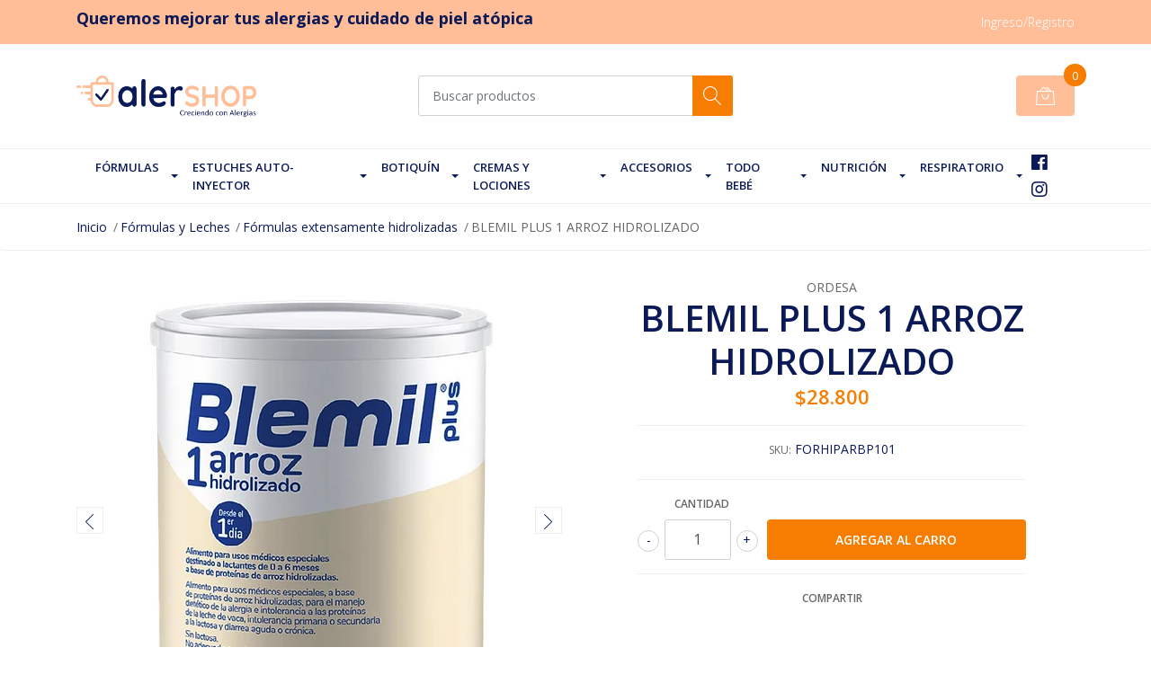

--- FILE ---
content_type: text/html; charset=utf-8
request_url: https://www.alershop.cl/blemil-arroz-1
body_size: 18331
content:
<!DOCTYPE html>
<!--[if IE 9]><html class="lt-ie10" lang="en" > <![endif]-->
<html class="no-js" lang="es-CL" xmlns="http://www.w3.org/1999/xhtml"> <!--<![endif]-->

  <head>
    <title>BLEMIL PLUS 1 ARROZ HIDROLIZADO</title>
    <meta name="description" content="Blemil Plus Etapa 1 de 0-6m&nbsp; Fórmula infantil parcialmente hidrolizada en base a proteínas de arrozPresentación: tarro e&nbsp;400 gr. INDICACIONES Tratamiento para alergias moderadas a leche de vaca, dietas SIN&nbsp;soya, patologías nutricionales o digestivas.&nbsp;&nbsp;Alimentación con fórmulas a base de proteínas vegetales.Desde nacimien..." />

    <meta http-equiv="Content-Type" content="text/html; charset=utf-8" />

    <meta name="robots" content="follow, all" />

    <!-- Set the viewport width to device width for mobile -->
    <meta name="viewport" content="width=device-width, initial-scale=1, shrink-to-fit=no">

    <!-- Facebook Meta tags for Product -->
<meta property="fb:app_id" content="283643215104248" />

  <meta property="og:title" content="BLEMIL PLUS 1 ARROZ HIDROLIZADO" />
  <meta property="og:type" content="product" />
  
  
  <meta property="og:image" content="https://cdnx.jumpseller.com/tienda-alergicos-chile/image/64580753/blemil_20arroz_201_20ESP.jpg?1756404062" />
  
  <meta property="og:image" content="https://cdnx.jumpseller.com/tienda-alergicos-chile/image/67028777/2.png?1756404062" />
  
  <meta property="og:image" content="https://cdnx.jumpseller.com/tienda-alergicos-chile/image/64580755/Captura_20de_20pantalla_202025-06-17_20124626.png?1756404062" />
  
  

  
  <meta property="og:brand" content="ORDESA" />
  

  <meta property="product:is_product_shareable" content="1" />
  <meta property="product:original_price:amount" content="28800.0"/>
  <meta property="product:original_price:currency" content="CLP"/>
  <meta property="product:price:amount" content="28800.0"/>
  <meta property="product:price:currency" content="CLP"/>

  
  <meta property="product:availability" content="instock"/>
  



<meta property="og:description" content="Blemil Plus Etapa 1 de 0-6m&nbsp; Fórmula infantil parcialmente hidrolizada en base a proteínas de arrozPresentación: tarro e&nbsp;400 gr. INDICACIONES Tratamiento para alergias moderadas a leche de vaca, dietas SIN&nbsp;soya, patologías nutricionales o digestivas.&nbsp;&nbsp;Alimentación con fórmulas a base de proteínas vegetales.Desde nacimien..." />
<meta property="og:url" content="https://www.alershop.cl/blemil-arroz-1" />
<meta property="og:site_name" content="AlerShop" />
<meta name="twitter:card" content="summary" />


<meta property="og:locale" content="es_CL" />



    
    <script src="https://cdnjs.cloudflare.com/ajax/libs/jquery/3.3.1/jquery.min.js" integrity="sha384-tsQFqpEReu7ZLhBV2VZlAu7zcOV+rXbYlF2cqB8txI/8aZajjp4Bqd+V6D5IgvKT" crossorigin="anonymous" ></script>
    <link rel="canonical" href="https://www.alershop.cl/blemil-arroz-1">

    <link rel="icon" href=" https://assets.jumpseller.com/store/tienda-alergicos-chile/themes/203980/settings/0db8ef5aa36109612514/ISOTIPO%20ALERSHOP.png?1755620031 ">

    <link rel="stylesheet" href="//stackpath.bootstrapcdn.com/bootstrap/4.2.1/css/bootstrap.min.css">
    <link rel="stylesheet" href="//use.fontawesome.com/releases/v5.7.1/css/all.css">
    <link rel="stylesheet" href="https://assets.jumpseller.com/store/tienda-alergicos-chile/themes/203980/styles.min.css?1767906512"/>
    <link rel="stylesheet" href="https://assets.jumpseller.com/store/tienda-alergicos-chile/themes/203980/color_pickers.min.css?1767906512"/>
    <link rel="stylesheet" href="https://assets.jumpseller.com/store/tienda-alergicos-chile/themes/203980/linear-icon.css?1767906512"/>
    
    <link href="//cdnjs.cloudflare.com/ajax/libs/OwlCarousel2/2.3.4/assets/owl.carousel.min.css" rel="stylesheet">
    

    <script type="application/ld+json">
{
  "@context": "http://schema.org/"
  ,
    "@type": "Product",
    "name": "BLEMIL PLUS 1 ARROZ HIDROLIZADO",
    "url": "https://www.alershop.cl/blemil-arroz-1",
    "itemCondition": "http://schema.org/NewCondition",
    "sku": "FORHIPARBP101",
    "image": "https://cdnx.jumpseller.com/tienda-alergicos-chile/image/64580753/blemil_20arroz_201_20ESP.jpg?1756404062",
    "productID": "8470005040080",
    "description": "Blemil Plus 1 Arroz Hidrolizado: es un alimento o fórmula para usos médicos especiales, en polvo innovadora y eficaz a base de proteínas hidrolizadas de arroz con un óptimo aporte de nutrientes a la alimentación de los lactantes a partir del 0 a 6 meses de edad, para ayudar a cubrir sus requerimientos nutricionales y conseguir una alimentación equilibrada.INDICACIONESBlemil plus 1 arroz hidrolizado es un alimento o fórmula en polvo de uso enteral para la alimentación de bebés apartir del 0 a 6 meses como parte de una dieta diversificada, indicada en:• El tratamiento de alergias e intolerancias a las proteínas de la leche de vaca• Tratamiento de la alergia a la soja en niños con o sin APLV• Tratamiento alergias múltiples.• La prevención de la aparición de alergias en niños con antecedentes familiares.• La realimentación tras procesos gastrointestinales que cursan con malabsorción.• Dietas vegetarianas.Se considera un producto para usos médicos especiales, por lo que su uso debe estar supervisado por un profesional sanitario. La leche materna es el mejor alimento para el lactante durante los primeros meses de vida, y cuando no sea posible, le corresponderá al profesional sanitario recomendar la más indicada debe utilizarse como parte de una alimentación mixta.INGREDIENTESMaltodextrina, Proteína de arroz hidrolizada, Aceites vegetales (aceite de girasol, aceite de coco, aceite de nabina), Almidón de maíz, Trigliceridos de cadena media (MCT) Fructoolicosacáridos de cadena corta y larga, Minerales (fosfato tricálcico, cloruro potásico, citrato trisódico, hidróxido de magnesio, hidróxido cálcico, fosfato dipotásico, hidróxido de potasio, sulfato de hierro, citrato tricálcico, fosfato monocálcico, sulfato de cinc, citrato tripotásico, carbonato cálcico, sulfato de magnesio, cloruro cálcico, sulfato de manganeso, sulfato de cobre, yoduro potásico, cloruro de cromo, molibdato sódico, selenito sódico), Emulgente (mono-digliceridos de acidos grasos, lecitina de girasol), Aceite de pescado (DHA), L-lisina, Vitaminas (vitamina C, vitamina E, nicotinamida, pantotenato cálcico, vitamina B2, vitamina B6, vitamina A, vitamina B1, ácido fólico, vitamina K, biotina, vitamina D, vitamina B12), L-Triptófano, Cloruro de colina, Taurina, Inositol, Nucleótidos (5&#39;-monofosfato de citidina, 5&#39;- monofosfato de uridina disódico, 5&#39;-monofosfato de adenosina, 5&#39;-monofosfato de inosina disódico, 5&#39;-monofosfato de guanosina disódico), Lactobacilos y bifidobacterias (B. infantis, L. rhamnosus), Antioxidantes (mezcla de tocoferoles, palmitato de ascorbilo), L-carnitina.Por favor notar: NO SE PUEDEN DEVOLVER NI CAMBIAR FÓRMULASUna vez que las fórmulas salen de nuestras dependencias, se pierde la trazabilidad sanitaria. Se ruega NO INSISTIR.La descripción de la normativa del Servicio Nacional del Consumidor está en Términos y Condiciones",
    
    "brand": {
      "@type": "Thing",
      "name": "ORDESA"
    },
    
    
      "category": "8436",
    
    "offers": {
      
        "@type": "Offer",
        "price": "28800.0",
        "itemCondition": "http://schema.org/NewCondition",
        
        "availability": "http://schema.org/InStock",
        
      
      "priceCurrency": "CLP",
      "seller": {
        "@type": "Organization",
        "name": "AlerShop"
      },
      "url": "https://www.alershop.cl/blemil-arroz-1"
    }
  
}
</script>

    <link href="https://fonts.googleapis.com/css?family=Open+Sans:300,400,500,600,700,800" rel="stylesheet">
<script type="text/javascript">
  WebFont.load({
    google: {
      families: ["Open Sans", "Open Sans", "Open Sans"]
    }
  });
</script>

<style type="text/css">
  body {
    
    font-family: 'Open Sans', sans-serif !important;
      

  }

  .page-header, h2 {
    
    font-family: 'Open Sans', sans-serif !important;
    
  }
  
  .navbar-brand, .text-logo {
    
  }
  
   p, .caption h4, label, table, .panel  {
    font-size: 14px !important;  
  }
  h1.block-header,
  h2.block-header,
  h2.summary-title {
    font-size: 18px !important; 
  }
  .navbar-brand, .text-logo {
    font-size: 24px !important;
  }
  header #main-menu .navbar-nav a.nav-link {
    font-size: 13px !important;
  }
   
</style>


  	 <meta name='google-site-verification' content='idvftRJqndXHzSaaEh12QUbY4z4Xv1bu9632983s7-E'/> 
 	 <meta name='google-site-verification' content='A0bcxwt-Vj0LnYcFNC-QbwIgYVXTcJOEkNrG3WdZKMQ'/> 
 <meta name="csrf-param" content="authenticity_token" />
<meta name="csrf-token" content="aT1EpkCys4Q1NgPw_A6zvEjRlld1RRtJ3YyutMX5IKiQk-y-xqRu3l--HIKywPcvyDF8d-8ShQR_OAVZXoQINQ" />





  <!-- Google Tag Manager -->
    <script>(function(w,d,s,l,i){w[l]=w[l]||[];w[l].push({'gtm.start':
    new Date().getTime(),event:'gtm.js'});var f=d.getElementsByTagName(s)[0],
    j=d.createElement(s),dl=l!='dataLayer'?'&l='+l:'';j.async=true;j.src=
    'https://www.googletagmanager.com/gtm.js?id='+i+dl;f.parentNode.insertBefore(j,f);
    })(window,document,'script','dataLayer', "GTM-M8DSS7TQ");</script>
    <!-- End Google Tag Manager -->


  <script async src="https://www.googletagmanager.com/gtag/js?id=AW-10948118534"></script>


<script>
  window.dataLayer = window.dataLayer || [];

  function gtag() {
    dataLayer.push(arguments);
  }

  gtag('js', new Date());

  // custom dimensions (for OKRs metrics)
  let custom_dimension_params = { custom_map: {} };
  
  custom_dimension_params['custom_map']['dimension1'] = 'theme';
  custom_dimension_params['theme'] = "mega";
  
  

  // Send events to Jumpseller GA Account
  // gtag('config', 'G-JBWEC7QQTS', Object.assign({}, { 'allow_enhanced_conversions': true }, custom_dimension_params));

  // Send events to Store Owner GA Account
  
  
  gtag('config', 'AW-10948118534', { 'allow_enhanced_conversions': true });
  

  

  let order_items = null;

  
  // view_item - a user follows a link that goes directly to a product page
  gtag('event', 'view_item', {
    currency: "CLP",
    items: [{
      item_id: "FORHIPARBP101",
      item_name: "BLEMIL PLUS 1 ARROZ HIDROLIZADO",
      discount: "0.0",
      item_brand: "ORDESA",
      price: "28800.0",
      currency: "CLP"
    }],
    value: "28800.0",
  });

  

  
</script>








<script>
  // Pixel code

  // dont send fb events if page is rendered inside an iframe (like admin theme preview)
  if(window.self === window.top) {
    !function(f,b,e,v,n,t,s){if(f.fbq)return;n=f.fbq=function(){n.callMethod?
    n.callMethod.apply(n,arguments):n.queue.push(arguments)};if(!f._fbq)f._fbq=n;
    n.push=n;n.loaded=!0;n.version='2.0';n.agent='pljumpseller';n.queue=[];t=b.createElement(e);t.async=!0;
    t.src=v;s=b.getElementsByTagName(e)[0];s.parentNode.insertBefore(t,s)}(window,
    document,'script','https://connect.facebook.net/' + getNavigatorLocale() + '/fbevents.js');

    var data = {};

    data.currency = 'CLP';
    data.total = '0.0';
    data.products_count = '0';

    

    data.content_ids = [7586299];
    data.contents = [{"id":7586299,"quantity":1,"item_price":28800.0,"item_discount":0.0}];
    data.single_value = 28800.0;

    // Line to enable Manual Only mode.
    fbq('set', 'autoConfig', false, '1178237499389783');

    // FB Pixel Advanced Matching
    
    
    var advancedCustomerData = {
      'em' : '',
      'fn' : '',
      'ln' : '',
      'ph' : '',
      'ct' : '',
      'zp' : '',
      'country' : ''
    };

    var missingCustomerData = Object.values(advancedCustomerData).some(function(value) { return value.length == 0 });

    if(missingCustomerData) {
      fbq('init', '1178237499389783');
    } else {
      fbq('init', '1178237499389783', advancedCustomerData);
    }

    // PageView - build audience views (default FB Pixel behaviour)
    fbq('track', 'PageView');

    // AddToCart - released on page load after a product was added to cart
    

    // track conversion events, ordered by importance (not in this doc)
    // https://developers.facebook.com/docs/facebook-pixel/api-reference%23events

    
      // ViewContent - When a key page is viewed such as a product page
      
        fbq('track', 'ViewContent', {
          source: 'Jumpseller',
          value: data.single_value,
          currency: data.currency,
          content_name: document.title,
          content_type: 'product',
          content_ids: data.content_ids,
          contents: data.contents,
          referrer: document.referrer,
          userAgent: navigator.userAgent,
          language: navigator.language
        });
      

    

    function getNavigatorLocale(){
      return navigator.language.replace(/-/g,'_')
    }
  }
</script>





<script src="https://files.jumpseller.com/javascripts/dist/jumpseller-2.0.0.js" defer="defer"></script></head>
  <body class="">

    <!--[if lt IE 8]>
<p class="browsehappy">You are using an <strong>outdated</strong> browser. Please <a href="http://browsehappy.com/">upgrade your browser</a> to improve your experience.</p>
<![endif]-->
    
    <header class="header">
  <div class="preheader">
    <div class="container">
      <div class="row align-items-center">
        
        <div class="col-md-6">
          <div class="preheader-message">
            <h4><b>Queremos mejorar tus alergias y cuidado de piel atópica</b></h4>
          </div>
        </div>
        
        <div class="col-md-6">
          <div class="preheader-menu">
            <!-- Customers links -->
            
            <div class="preheader-menu-item ">
              <a href="/customer/login" class="trsn" title="Ingreso/Registro AlerShop">
                <span class="customer-name">
                  Ingreso/Registro
                </span>
              </a>
            </div>
            

            

            

            

          </div>
        </div>
      </div>
    </div>
  </div>
  <div class="logo-area">
    <div class="container">
      <div class="row align-items-center">
        <div class="col-12 d-md-none text-center mb-3">
          <a href="https://www.alershop.cl" title="AlerShop" class="navbar-brand">
            
            <img src="https://images.jumpseller.com/store/tienda-alergicos-chile/store/logo/NUEVO_20LOGO_20ALERSHOP_20PNG.png?1755622912" class="store-image" alt="AlerShop" />
            
          </a>
        </div>
        <div class="col-2 d-lg-none">
          <button class="btn primary mobile-menu-trigger">
            <div class="nav-icon">
              <span></span>
              <span></span>
              <span></span>
              <span></span>
            </div>
          </button>
        </div>
        <div class="col-lg-4 col-md-4 d-none d-lg-block">
          <a href="https://www.alershop.cl" title="AlerShop" class="navbar-brand">
            
            <img src="https://images.jumpseller.com/store/tienda-alergicos-chile/store/logo/NUEVO_20LOGO_20ALERSHOP_20PNG.png?1755622912" class="store-image" alt="AlerShop" />
            
          </a>
        </div>
        <div class="col-lg-4 col-8">
          <form id="search_mini_form" class="form-group" method="get" action="/search">
            <input type="text" value="" name="q" class="form-control form-control-sm" onFocus="javascript:this.value=''" placeholder="Buscar productos" />
            <input type="hidden" name="categories_ids" value="2475321" />
            <button type="submit" class="btn primary"><i class="linear-icon icon-0803-magnifier"></i></button>
          </form>
        </div>
        <div class="col-lg-4 col-2 text-right">
          
          <div class="header-cart">
            <span class="cart-size">0</span>
            <a href="/cart" class="btn secondary">
              <i class="linear-icon icon-0333-bag2"></i>
            </a>
          </div>
          
        </div>
      </div>
    </div>
  </div>
  <!-- Navigation -->
  <div class="menu-area">
    <nav id="mobile-menu" aria-labelledby="menu-trigger" class="trsn d-lg-none">
      <ul>
        
        <li class="has-dropdown  mobile">
  
  <a title="Fórmulas" class="level-1  first-trigger">Fórmulas <i class="fas fa-angle-right" aria-hidden="true"></i></a>
  

  
  <ul class="level-1 dropdown">
    <li><a title="Volver" class="back-level-1"><i class="fas fa-angle-double-left" aria-hidden="true"></i> Volver</a></li>
    <li><a title="Fórmulas" class="top-category">Fórmulas</a></li>
    
    	<li class="  mobile">
  
  <a href="/formulas" title="Fórmulas en base a aminoácidos">Fórmulas en base a aminoácidos</a>
  

  
</li>
    
    	<li class="  mobile">
  
  <a href="/formulas-1" title="Fórmulas extensamente hidrolizadas">Fórmulas extensamente hidrolizadas</a>
  

  
</li>
    
    	<li class="  mobile">
  
  <a href="/formulas-ha-extensamente-hidrolizadas" title="Fórmulas HA parcialmente hidrolizadas">Fórmulas HA parcialmente hidrolizadas</a>
  

  
</li>
    
    	<li class="  mobile">
  
  <a href="/formulas-renales" title="Fórmulas Renales">Fórmulas Renales</a>
  

  
</li>
    
    	<li class="  mobile">
  
  <a href="/formula-de-arroz" title="Fórmula de arroz">Fórmula de arroz</a>
  

  
</li>
    
    	<li class="  mobile">
  
  <a href="/leche-de-burra" title="Leche de burra, oveja y cabra">Leche de burra, oveja y cabra</a>
  

  
</li>
    
    	<li class="  mobile">
  
  <a href="/formula-infantil-continuacion" title="Fórmula infantil continuación">Fórmula infantil continuación</a>
  

  
</li>
    
    	<li class="  mobile">
  
  <a href="/suplemento-nutricional" title="Suplemento Nutricional">Suplemento Nutricional</a>
  

  
</li>
    
    	<li class="  mobile">
  
  <a href="/veganos" title="Veganos">Veganos</a>
  

  
</li>
    
    	<li class="  mobile">
  
  <a href="/formulasyleches/epilepsia" title="Epilepsia">Epilepsia</a>
  

  
</li>
    
    <li><a href="/formulasyleches" title="Fórmulas" class="goto">Ir a <span>Fórmulas</span></a></li>
  </ul>
  
</li>
        
        <li class="has-dropdown  mobile">
  
  <a title="Estuches Auto-Inyector" class="level-1  first-trigger">Estuches Auto-Inyector <i class="fas fa-angle-right" aria-hidden="true"></i></a>
  

  
  <ul class="level-1 dropdown">
    <li><a title="Volver" class="back-level-1"><i class="fas fa-angle-double-left" aria-hidden="true"></i> Volver</a></li>
    <li><a title="Estuches Auto-Inyector" class="top-category">Estuches Auto-Inyector</a></li>
    
    	<li class="  mobile">
  
  <a href="/auto-inyector-5/entrenador-y-estuche-protector" title="Entrenador y estuche protector">Entrenador y estuche protector</a>
  

  
</li>
    
    	<li class="  mobile">
  
  <a href="/plan-de-accion-anafilaxia-20unidades" title="Plan de Acción ante Anafilaxia">Plan de Acción ante Anafilaxia</a>
  

  
</li>
    
    <li><a href="/auto-inyector-epipen-chile" title="Estuches Auto-Inyector" class="goto">Ir a <span>Estuches Auto-Inyector</span></a></li>
  </ul>
  
</li>
        
        <li class="has-dropdown  mobile">
  
  <a title="Botiquín" class="level-1  first-trigger">Botiquín <i class="fas fa-angle-right" aria-hidden="true"></i></a>
  

  
  <ul class="level-1 dropdown">
    <li><a title="Volver" class="back-level-1"><i class="fas fa-angle-double-left" aria-hidden="true"></i> Volver</a></li>
    <li><a title="Botiquín" class="top-category">Botiquín</a></li>
    
    	<li class="  mobile">
  
  <a href="/botiquin/antialergicos" title="Antialergicos Comprimidos">Antialergicos Comprimidos</a>
  

  
</li>
    
    	<li class="  mobile">
  
  <a href="/botiquin/antialergicos-nasales" title="Antialérgicos Nasales">Antialérgicos Nasales</a>
  

  
</li>
    
    	<li class="  mobile">
  
  <a href="/botiquin/epi-pen" title="Autoinyector Epi Pen">Autoinyector Epi Pen</a>
  

  
</li>
    
    	<li class="  mobile">
  
  <a href="/botiquin/limpiadores-nasales" title="Limpiadores Nasales">Limpiadores Nasales</a>
  

  
</li>
    
    <li><a href="/botiquin" title="Botiquín" class="goto">Ir a <span>Botiquín</span></a></li>
  </ul>
  
</li>
        
        <li class="has-dropdown  mobile">
  
  <a title="Cremas y Lociones" class="level-1  first-trigger">Cremas y Lociones <i class="fas fa-angle-right" aria-hidden="true"></i></a>
  

  
  <ul class="level-1 dropdown">
    <li><a title="Volver" class="back-level-1"><i class="fas fa-angle-double-left" aria-hidden="true"></i> Volver</a></li>
    <li><a title="Cremas y Lociones" class="top-category">Cremas y Lociones</a></li>
    
    	<li class="  mobile">
  
  <a href="/cremas-y-lociones/pack" title="Pack">Pack</a>
  

  
</li>
    
    	<li class="has-dropdown  mobile">
  
  <a title="Por Marca" class="level-2  last-trigger">Por Marca <i class="fas fa-angle-right" aria-hidden="true"></i></a>
  

  
  <ul class="level-2 dropdown">
    <li><a title="Volver" class="back-level-2"><i class="fas fa-angle-double-left" aria-hidden="true"></i> Volver</a></li>
    <li><a title="Por Marca" class="top-category">Por Marca</a></li>
    
    	<li class="  mobile">
  
  <a href="/botiquin/cremas-y-lociones/avene" title="Avène">Avène</a>
  

  
</li>
    
    	<li class="  mobile">
  
  <a href="/cremas-y-lociones/babe" title="Babé">Babé</a>
  

  
</li>
    
    	<li class="  mobile">
  
  <a href="/cremas-y-lociones/cerave" title="Cerave">Cerave</a>
  

  
</li>
    
    	<li class="  mobile">
  
  <a href="/botiquin/cremas-y-lociones/cetaphil" title="Cetaphil">Cetaphil</a>
  

  
</li>
    
    	<li class="  mobile">
  
  <a href="/cremas-y-lociones/elvive" title="Elvive">Elvive</a>
  

  
</li>
    
    	<li class="  mobile">
  
  <a href="/botiquin/cremas-y-lociones/emubaby" title="Emubaby">Emubaby</a>
  

  
</li>
    
    	<li class="  mobile">
  
  <a href="/botiquin/cremas-y-lociones/eucerin" title="Eucerin">Eucerin</a>
  

  
</li>
    
    	<li class="  mobile">
  
  <a href="/cremas-y-lociones/fittig" title="Fittig">Fittig</a>
  

  
</li>
    
    	<li class="  mobile">
  
  <a href="/botiquin/cremas-y-lociones/isdin" title="Isdin">Isdin</a>
  

  
</li>
    
    	<li class="  mobile">
  
  <a href="/cremas-y-lociones/la-roche-posay" title="La Roche Posay">La Roche Posay</a>
  

  
</li>
    
    	<li class="  mobile">
  
  <a href="/cremas-y-lociones/lechuga" title="Lechuga">Lechuga</a>
  

  
</li>
    
    	<li class="  mobile">
  
  <a href="/botiquin/cremas-y-lociones/leti" title="Leti">Leti</a>
  

  
</li>
    
    	<li class="  mobile">
  
  <a href="/cremas-y-lociones/lubriderm" title="Lubriderm">Lubriderm</a>
  

  
</li>
    
    	<li class="  mobile">
  
  <a href="/mustela" title="Mustela">Mustela</a>
  

  
</li>
    
    	<li class="  mobile">
  
  <a href="/botiquin/cremas-y-lociones/neolucid" title="Neolucid">Neolucid</a>
  

  
</li>
    
    	<li class="  mobile">
  
  <a href="/cremas-y-lociones/neutrogena" title="Neutrogena">Neutrogena</a>
  

  
</li>
    
    	<li class="  mobile">
  
  <a href="/cremas-y-lociones/nivea" title="Nivea">Nivea</a>
  

  
</li>
    
    	<li class="  mobile">
  
  <a href="/cremas-y-lociones/vaseline" title="Vaseline">Vaseline</a>
  

  
</li>
    
    <li><a href="/" title="Por Marca" class="goto">Ir a <span>Por Marca</span></a></li>
  </ul>
  
</li>
    
    	<li class="has-dropdown  mobile">
  
  <a title="Por tipo" class="level-2  last-trigger">Por tipo <i class="fas fa-angle-right" aria-hidden="true"></i></a>
  

  
  <ul class="level-2 dropdown">
    <li><a title="Volver" class="back-level-2"><i class="fas fa-angle-double-left" aria-hidden="true"></i> Volver</a></li>
    <li><a title="Por tipo" class="top-category">Por tipo</a></li>
    
    	<li class="  mobile">
  
  <a href="/cremas-y-lociones/acne" title="Acné">Acné</a>
  

  
</li>
    
    	<li class="  mobile">
  
  <a href="/cremas-y-lociones/bebe" title="Bebe">Bebe</a>
  

  
</li>
    
    	<li class="  mobile">
  
  <a href="/cremas-y-lociones/cuidado-de-manos" title="Cuidado de Manos">Cuidado de Manos</a>
  

  
</li>
    
    	<li class="  mobile">
  
  <a href="/cremas-y-lociones/facial" title="Facial">Facial</a>
  

  
</li>
    
    	<li class="  mobile">
  
  <a href="/cremas-y-lociones/hidratantes" title="Hidratantes">Hidratantes</a>
  

  
</li>
    
    	<li class="  mobile">
  
  <a href="/cremas-y-lociones/cuidado-capilar" title="Limpieza cabello y piel">Limpieza cabello y piel</a>
  

  
</li>
    
    	<li class="  mobile">
  
  <a href="/cremas-y-lociones/piel-atopica" title="Piel Atópica">Piel Atópica</a>
  

  
</li>
    
    	<li class="  mobile">
  
  <a href="/cremas-y-lociones/protector-solar" title="Protector Solar">Protector Solar</a>
  

  
</li>
    
    <li><a href="/" title="Por tipo" class="goto">Ir a <span>Por tipo</span></a></li>
  </ul>
  
</li>
    
    <li><a href="/cremas-y-lociones" title="Cremas y Lociones" class="goto">Ir a <span>Cremas y Lociones</span></a></li>
  </ul>
  
</li>
        
        <li class="has-dropdown  mobile">
  
  <a title="Accesorios" class="level-1  first-trigger">Accesorios <i class="fas fa-angle-right" aria-hidden="true"></i></a>
  

  
  <ul class="level-1 dropdown">
    <li><a title="Volver" class="back-level-1"><i class="fas fa-angle-double-left" aria-hidden="true"></i> Volver</a></li>
    <li><a title="Accesorios" class="top-category">Accesorios</a></li>
    
    	<li class="  mobile">
  
  <a href="/chapitas" title="Chapitas APLV y ALERGIAS">Chapitas APLV y ALERGIAS</a>
  

  
</li>
    
    	<li class="  mobile">
  
  <a href="/cocina-y-mesa" title="Cocina y Mesa">Cocina y Mesa</a>
  

  
</li>
    
    	<li class="  mobile">
  
  <a href="/accesorios/cuidado-femenino" title="Cuidado Femenino">Cuidado Femenino</a>
  

  
</li>
    
    	<li class="  mobile">
  
  <a href="/insignias" title="Insignias APLV y ALERGIAS">Insignias APLV y ALERGIAS</a>
  

  
</li>
    
    	<li class="  mobile">
  
  <a href="/libros" title="Libros">Libros</a>
  

  
</li>
    
    	<li class="  mobile">
  
  <a href="/loncheras-y-estuches" title="Loncheras y Estuches">Loncheras y Estuches</a>
  

  
</li>
    
    	<li class="  mobile">
  
  <a href="/pulseras" title="Pulseras Personalizadas">Pulseras Personalizadas</a>
  

  
</li>
    
    	<li class="  mobile">
  
  <a href="/accesorios/ropa-tengo-alergia" title="Ropa Tengo Alergia">Ropa Tengo Alergia</a>
  

  
</li>
    
    	<li class="  mobile">
  
  <a href="/set-pack-oferta" title="Sets y Packs OFERTA">Sets y Packs OFERTA</a>
  

  
</li>
    
    	<li class="  mobile">
  
  <a href="/stickers" title="Stickers APLV y ALERGIAS">Stickers APLV y ALERGIAS</a>
  

  
</li>
    
    <li><a href="/accesorios" title="Accesorios" class="goto">Ir a <span>Accesorios</span></a></li>
  </ul>
  
</li>
        
        <li class="has-dropdown  mobile">
  
  <a title="Todo Bebé" class="level-1  first-trigger">Todo Bebé <i class="fas fa-angle-right" aria-hidden="true"></i></a>
  

  
  <ul class="level-1 dropdown">
    <li><a title="Volver" class="back-level-1"><i class="fas fa-angle-double-left" aria-hidden="true"></i> Volver</a></li>
    <li><a title="Todo Bebé" class="top-category">Todo Bebé</a></li>
    
    	<li class="  mobile">
  
  <a href="/accesorios/accesorios-maternidad-1/aerocamaras" title="Aerocamaras">Aerocamaras</a>
  

  
</li>
    
    	<li class="  mobile">
  
  <a href="/accesorios/accesorios-maternidad-1/limpiador-nasal-sterimar" title="Limpiador Nasal Sterimar">Limpiador Nasal Sterimar</a>
  

  
</li>
    
    	<li class="  mobile">
  
  <a href="/accesorios/accesorios-maternidad-1/mamaderas" title="Mamaderas">Mamaderas</a>
  

  
</li>
    
    	<li class="  mobile">
  
  <a href="/accesorios/accesorios-maternidad-1/vitaminas" title="Vitaminas">Vitaminas</a>
  

  
</li>
    
    	<li class="  mobile">
  
  <a href="/zona-de-panal" title="Zona de Pañal">Zona de Pañal</a>
  

  
</li>
    
    <li><a href="/accesorios/accesorios-maternidad-1" title="Todo Bebé" class="goto">Ir a <span>Todo Bebé</span></a></li>
  </ul>
  
</li>
        
        <li class="has-dropdown  mobile">
  
  <a title="Nutrición" class="level-1  first-trigger">Nutrición <i class="fas fa-angle-right" aria-hidden="true"></i></a>
  

  
  <ul class="level-1 dropdown">
    <li><a title="Volver" class="back-level-1"><i class="fas fa-angle-double-left" aria-hidden="true"></i> Volver</a></li>
    <li><a title="Nutrición" class="top-category">Nutrición</a></li>
    
    	<li class="  mobile">
  
  <a href="/nutricion/aceites" title="Aceites">Aceites</a>
  

  
</li>
    
    	<li class="  mobile">
  
  <a href="/nutricion/avent" title="Avent">Avent</a>
  

  
</li>
    
    	<li class="  mobile">
  
  <a href="/nutricion/calcio" title="Calcio">Calcio</a>
  

  
</li>
    
    	<li class="  mobile">
  
  <a href="/nutricion/epilepsia" title="Epilepsia">Epilepsia</a>
  

  
</li>
    
    	<li class="  mobile">
  
  <a href="/nutricion/formulas-renales" title="Fórmulas Renales">Fórmulas Renales</a>
  

  
</li>
    
    	<li class="  mobile">
  
  <a href="/nutricion/intolerancias" title="Intolerancias">Intolerancias</a>
  

  
</li>
    
    	<li class="  mobile">
  
  <a href="/nutricion/probioticos" title="Probióticos">Probióticos</a>
  

  
</li>
    
    	<li class="  mobile">
  
  <a href="/nutricion/suplementos-nutricionales" title="Suplementos nutricionales">Suplementos nutricionales</a>
  

  
</li>
    
    	<li class="  mobile">
  
  <a href="/botiquin/vitaminas" title="Vitaminas y Minerales">Vitaminas y Minerales</a>
  

  
</li>
    
    <li><a href="/nutricion" title="Nutrición" class="goto">Ir a <span>Nutrición</span></a></li>
  </ul>
  
</li>
        
        <li class="has-dropdown  mobile">
  
  <a title="Respiratorio" class="level-1  first-trigger">Respiratorio <i class="fas fa-angle-right" aria-hidden="true"></i></a>
  

  
  <ul class="level-1 dropdown">
    <li><a title="Volver" class="back-level-1"><i class="fas fa-angle-double-left" aria-hidden="true"></i> Volver</a></li>
    <li><a title="Respiratorio" class="top-category">Respiratorio</a></li>
    
    	<li class="  mobile">
  
  <a href="/botiquin/aerocamara" title="Aerocámara">Aerocámara</a>
  

  
</li>
    
    	<li class="  mobile">
  
  <a href="/respiratorio/antialergicos" title="Antialergicos Comprimidos">Antialergicos Comprimidos</a>
  

  
</li>
    
    	<li class="  mobile">
  
  <a href="/respiratorio/antialergicos-nasales" title="Antialergicos Nasales">Antialergicos Nasales</a>
  

  
</li>
    
    	<li class="  mobile">
  
  <a href="/respiratorio/limpiadores-nasales" title="Limpiadores Nasales">Limpiadores Nasales</a>
  

  
</li>
    
    	<li class="  mobile">
  
  <a href="/respiratorio/propoleo" title="Propoleo">Propoleo</a>
  

  
</li>
    
    	<li class="  mobile">
  
  <a href="/respiratorio/sterimar" title="Sterimar">Sterimar</a>
  

  
</li>
    
    <li><a href="/respiratorio" title="Respiratorio" class="goto">Ir a <span>Respiratorio</span></a></li>
  </ul>
  
</li>
        
      </ul>
    </nav>
    <div class="container">
      <div class="row no-gutters">
        
        <div class="col-12">
          <div class="navbar navbar-expand-lg">
            <div id="main-menu" class="collapse navbar-collapse">
              <ul class="navbar-nav mr-auto">
                
                <li class="nav-item dropdown">
  <a href="/formulasyleches"  title="Fórmulas" class="dropdown-toggle trsn nav-link">Fórmulas</a>
  
    <ul class="dropdown-menu multi-level">
      
        <li class="nav-item">
  <a href="/formulas"  title="Fórmulas en base a aminoácidos" class=" trsn nav-link">Fórmulas en base a aminoácidos</a>
  
</li>



      
        <li class="nav-item">
  <a href="/formulas-1"  title="Fórmulas extensamente hidrolizadas" class=" trsn nav-link">Fórmulas extensamente hidrolizadas</a>
  
</li>



      
        <li class="nav-item">
  <a href="/formulas-ha-extensamente-hidrolizadas"  title="Fórmulas HA parcialmente hidrolizadas" class=" trsn nav-link">Fórmulas HA parcialmente hidrolizadas</a>
  
</li>



      
        <li class="nav-item">
  <a href="/formulas-renales"  title="Fórmulas Renales" class=" trsn nav-link">Fórmulas Renales</a>
  
</li>



      
        <li class="nav-item">
  <a href="/formula-de-arroz"  title="Fórmula de arroz" class=" trsn nav-link">Fórmula de arroz</a>
  
</li>



      
        <li class="nav-item">
  <a href="/leche-de-burra"  title="Leche de burra, oveja y cabra" class=" trsn nav-link">Leche de burra, oveja y cabra</a>
  
</li>



      
        <li class="nav-item">
  <a href="/formula-infantil-continuacion"  title="Fórmula infantil continuación" class=" trsn nav-link">Fórmula infantil continuación</a>
  
</li>



      
        <li class="nav-item">
  <a href="/suplemento-nutricional"  title="Suplemento Nutricional" class=" trsn nav-link">Suplemento Nutricional</a>
  
</li>



      
        <li class="nav-item">
  <a href="/veganos"  title="Veganos" class=" trsn nav-link">Veganos</a>
  
</li>



      
        <li class="nav-item">
  <a href="/formulasyleches/epilepsia"  title="Epilepsia" class=" trsn nav-link">Epilepsia</a>
  
</li>



      
    </ul>
  
</li>



                
                <li class="nav-item dropdown">
  <a href="/auto-inyector-epipen-chile"  title="Estuches Auto-Inyector" class="dropdown-toggle trsn nav-link">Estuches Auto-Inyector</a>
  
    <ul class="dropdown-menu multi-level">
      
        <li class="nav-item">
  <a href="/auto-inyector-5/entrenador-y-estuche-protector"  title="Entrenador y estuche protector" class=" trsn nav-link">Entrenador y estuche protector</a>
  
</li>



      
        <li class="nav-item">
  <a href="/plan-de-accion-anafilaxia-20unidades"  title="Plan de Acción ante Anafilaxia" class=" trsn nav-link">Plan de Acción ante Anafilaxia</a>
  
</li>



      
    </ul>
  
</li>



                
                <li class="nav-item dropdown">
  <a href="/botiquin"  title="Botiquín" class="dropdown-toggle trsn nav-link">Botiquín</a>
  
    <ul class="dropdown-menu multi-level">
      
        <li class="nav-item">
  <a href="/botiquin/antialergicos"  title="Antialergicos Comprimidos" class=" trsn nav-link">Antialergicos Comprimidos</a>
  
</li>



      
        <li class="nav-item">
  <a href="/botiquin/antialergicos-nasales"  title="Antialérgicos Nasales" class=" trsn nav-link">Antialérgicos Nasales</a>
  
</li>



      
        <li class="nav-item">
  <a href="/botiquin/epi-pen"  title="Autoinyector Epi Pen" class=" trsn nav-link">Autoinyector Epi Pen</a>
  
</li>



      
        <li class="nav-item">
  <a href="/botiquin/limpiadores-nasales"  title="Limpiadores Nasales" class=" trsn nav-link">Limpiadores Nasales</a>
  
</li>



      
    </ul>
  
</li>



                
                <li class="nav-item dropdown">
  <a href="/cremas-y-lociones"  title="Cremas y Lociones" class="dropdown-toggle trsn nav-link">Cremas y Lociones</a>
  
    <ul class="dropdown-menu multi-level">
      
        <li class="nav-item">
  <a href="/cremas-y-lociones/pack"  title="Pack" class=" trsn nav-link">Pack</a>
  
</li>



      
        <li class="nav-item dropdown">
  <a href="/"  title="Por Marca" class="dropdown-toggle trsn nav-link">Por Marca</a>
  
    <ul class="dropdown-menu multi-level">
      
        <li class="nav-item">
  <a href="/botiquin/cremas-y-lociones/avene"  title="Avène" class=" trsn nav-link">Avène</a>
  
</li>



      
        <li class="nav-item">
  <a href="/cremas-y-lociones/babe"  title="Babé" class=" trsn nav-link">Babé</a>
  
</li>



      
        <li class="nav-item">
  <a href="/cremas-y-lociones/cerave"  title="Cerave" class=" trsn nav-link">Cerave</a>
  
</li>



      
        <li class="nav-item">
  <a href="/botiquin/cremas-y-lociones/cetaphil"  title="Cetaphil" class=" trsn nav-link">Cetaphil</a>
  
</li>



      
        <li class="nav-item">
  <a href="/cremas-y-lociones/elvive"  title="Elvive" class=" trsn nav-link">Elvive</a>
  
</li>



      
        <li class="nav-item">
  <a href="/botiquin/cremas-y-lociones/emubaby"  title="Emubaby" class=" trsn nav-link">Emubaby</a>
  
</li>



      
        <li class="nav-item">
  <a href="/botiquin/cremas-y-lociones/eucerin"  title="Eucerin" class=" trsn nav-link">Eucerin</a>
  
</li>



      
        <li class="nav-item">
  <a href="/cremas-y-lociones/fittig"  title="Fittig" class=" trsn nav-link">Fittig</a>
  
</li>



      
        <li class="nav-item">
  <a href="/botiquin/cremas-y-lociones/isdin"  title="Isdin" class=" trsn nav-link">Isdin</a>
  
</li>



      
        <li class="nav-item">
  <a href="/cremas-y-lociones/la-roche-posay"  title="La Roche Posay" class=" trsn nav-link">La Roche Posay</a>
  
</li>



      
        <li class="nav-item">
  <a href="/cremas-y-lociones/lechuga"  title="Lechuga" class=" trsn nav-link">Lechuga</a>
  
</li>



      
        <li class="nav-item">
  <a href="/botiquin/cremas-y-lociones/leti"  title="Leti" class=" trsn nav-link">Leti</a>
  
</li>



      
        <li class="nav-item">
  <a href="/cremas-y-lociones/lubriderm"  title="Lubriderm" class=" trsn nav-link">Lubriderm</a>
  
</li>



      
        <li class="nav-item">
  <a href="/mustela"  title="Mustela" class=" trsn nav-link">Mustela</a>
  
</li>



      
        <li class="nav-item">
  <a href="/botiquin/cremas-y-lociones/neolucid"  title="Neolucid" class=" trsn nav-link">Neolucid</a>
  
</li>



      
        <li class="nav-item">
  <a href="/cremas-y-lociones/neutrogena"  title="Neutrogena" class=" trsn nav-link">Neutrogena</a>
  
</li>



      
        <li class="nav-item">
  <a href="/cremas-y-lociones/nivea"  title="Nivea" class=" trsn nav-link">Nivea</a>
  
</li>



      
        <li class="nav-item">
  <a href="/cremas-y-lociones/vaseline"  title="Vaseline" class=" trsn nav-link">Vaseline</a>
  
</li>



      
    </ul>
  
</li>



      
        <li class="nav-item dropdown">
  <a href="/"  title="Por tipo" class="dropdown-toggle trsn nav-link">Por tipo</a>
  
    <ul class="dropdown-menu multi-level">
      
        <li class="nav-item">
  <a href="/cremas-y-lociones/acne"  title="Acné" class=" trsn nav-link">Acné</a>
  
</li>



      
        <li class="nav-item">
  <a href="/cremas-y-lociones/bebe"  title="Bebe" class=" trsn nav-link">Bebe</a>
  
</li>



      
        <li class="nav-item">
  <a href="/cremas-y-lociones/cuidado-de-manos"  title="Cuidado de Manos" class=" trsn nav-link">Cuidado de Manos</a>
  
</li>



      
        <li class="nav-item">
  <a href="/cremas-y-lociones/facial"  title="Facial" class=" trsn nav-link">Facial</a>
  
</li>



      
        <li class="nav-item">
  <a href="/cremas-y-lociones/hidratantes"  title="Hidratantes" class=" trsn nav-link">Hidratantes</a>
  
</li>



      
        <li class="nav-item">
  <a href="/cremas-y-lociones/cuidado-capilar"  title="Limpieza cabello y piel" class=" trsn nav-link">Limpieza cabello y piel</a>
  
</li>



      
        <li class="nav-item">
  <a href="/cremas-y-lociones/piel-atopica"  title="Piel Atópica" class=" trsn nav-link">Piel Atópica</a>
  
</li>



      
        <li class="nav-item">
  <a href="/cremas-y-lociones/protector-solar"  title="Protector Solar" class=" trsn nav-link">Protector Solar</a>
  
</li>



      
    </ul>
  
</li>



      
    </ul>
  
</li>



                
                <li class="nav-item dropdown">
  <a href="/accesorios"  title="Accesorios" class="dropdown-toggle trsn nav-link">Accesorios</a>
  
    <ul class="dropdown-menu multi-level">
      
        <li class="nav-item">
  <a href="/chapitas"  title="Chapitas APLV y ALERGIAS" class=" trsn nav-link">Chapitas APLV y ALERGIAS</a>
  
</li>



      
        <li class="nav-item">
  <a href="/cocina-y-mesa"  title="Cocina y Mesa" class=" trsn nav-link">Cocina y Mesa</a>
  
</li>



      
        <li class="nav-item">
  <a href="/accesorios/cuidado-femenino"  title="Cuidado Femenino" class=" trsn nav-link">Cuidado Femenino</a>
  
</li>



      
        <li class="nav-item">
  <a href="/insignias"  title="Insignias APLV y ALERGIAS" class=" trsn nav-link">Insignias APLV y ALERGIAS</a>
  
</li>



      
        <li class="nav-item">
  <a href="/libros"  title="Libros" class=" trsn nav-link">Libros</a>
  
</li>



      
        <li class="nav-item">
  <a href="/loncheras-y-estuches"  title="Loncheras y Estuches" class=" trsn nav-link">Loncheras y Estuches</a>
  
</li>



      
        <li class="nav-item">
  <a href="/pulseras"  title="Pulseras Personalizadas" class=" trsn nav-link">Pulseras Personalizadas</a>
  
</li>



      
        <li class="nav-item">
  <a href="/accesorios/ropa-tengo-alergia"  title="Ropa Tengo Alergia" class=" trsn nav-link">Ropa Tengo Alergia</a>
  
</li>



      
        <li class="nav-item">
  <a href="/set-pack-oferta"  title="Sets y Packs OFERTA" class=" trsn nav-link">Sets y Packs OFERTA</a>
  
</li>



      
        <li class="nav-item">
  <a href="/stickers"  title="Stickers APLV y ALERGIAS" class=" trsn nav-link">Stickers APLV y ALERGIAS</a>
  
</li>



      
    </ul>
  
</li>



                
                <li class="nav-item dropdown">
  <a href="/accesorios/accesorios-maternidad-1"  title="Todo Bebé" class="dropdown-toggle trsn nav-link">Todo Bebé</a>
  
    <ul class="dropdown-menu multi-level">
      
        <li class="nav-item">
  <a href="/accesorios/accesorios-maternidad-1/aerocamaras"  title="Aerocamaras" class=" trsn nav-link">Aerocamaras</a>
  
</li>



      
        <li class="nav-item">
  <a href="/accesorios/accesorios-maternidad-1/limpiador-nasal-sterimar"  title="Limpiador Nasal Sterimar" class=" trsn nav-link">Limpiador Nasal Sterimar</a>
  
</li>



      
        <li class="nav-item">
  <a href="/accesorios/accesorios-maternidad-1/mamaderas"  title="Mamaderas" class=" trsn nav-link">Mamaderas</a>
  
</li>



      
        <li class="nav-item">
  <a href="/accesorios/accesorios-maternidad-1/vitaminas"  title="Vitaminas" class=" trsn nav-link">Vitaminas</a>
  
</li>



      
        <li class="nav-item">
  <a href="/zona-de-panal"  title="Zona de Pañal" class=" trsn nav-link">Zona de Pañal</a>
  
</li>



      
    </ul>
  
</li>



                
                <li class="nav-item dropdown">
  <a href="/nutricion"  title="Nutrición" class="dropdown-toggle trsn nav-link">Nutrición</a>
  
    <ul class="dropdown-menu multi-level">
      
        <li class="nav-item">
  <a href="/nutricion/aceites"  title="Aceites" class=" trsn nav-link">Aceites</a>
  
</li>



      
        <li class="nav-item">
  <a href="/nutricion/avent"  title="Avent" class=" trsn nav-link">Avent</a>
  
</li>



      
        <li class="nav-item">
  <a href="/nutricion/calcio"  title="Calcio" class=" trsn nav-link">Calcio</a>
  
</li>



      
        <li class="nav-item">
  <a href="/nutricion/epilepsia"  title="Epilepsia" class=" trsn nav-link">Epilepsia</a>
  
</li>



      
        <li class="nav-item">
  <a href="/nutricion/formulas-renales"  title="Fórmulas Renales" class=" trsn nav-link">Fórmulas Renales</a>
  
</li>



      
        <li class="nav-item">
  <a href="/nutricion/intolerancias"  title="Intolerancias" class=" trsn nav-link">Intolerancias</a>
  
</li>



      
        <li class="nav-item">
  <a href="/nutricion/probioticos"  title="Probióticos" class=" trsn nav-link">Probióticos</a>
  
</li>



      
        <li class="nav-item">
  <a href="/nutricion/suplementos-nutricionales"  title="Suplementos nutricionales" class=" trsn nav-link">Suplementos nutricionales</a>
  
</li>



      
        <li class="nav-item">
  <a href="/botiquin/vitaminas"  title="Vitaminas y Minerales" class=" trsn nav-link">Vitaminas y Minerales</a>
  
</li>



      
    </ul>
  
</li>



                
                <li class="nav-item dropdown">
  <a href="/respiratorio"  title="Respiratorio" class="dropdown-toggle trsn nav-link">Respiratorio</a>
  
    <ul class="dropdown-menu multi-level">
      
        <li class="nav-item">
  <a href="/botiquin/aerocamara"  title="Aerocámara" class=" trsn nav-link">Aerocámara</a>
  
</li>



      
        <li class="nav-item">
  <a href="/respiratorio/antialergicos"  title="Antialergicos Comprimidos" class=" trsn nav-link">Antialergicos Comprimidos</a>
  
</li>



      
        <li class="nav-item">
  <a href="/respiratorio/antialergicos-nasales"  title="Antialergicos Nasales" class=" trsn nav-link">Antialergicos Nasales</a>
  
</li>



      
        <li class="nav-item">
  <a href="/respiratorio/limpiadores-nasales"  title="Limpiadores Nasales" class=" trsn nav-link">Limpiadores Nasales</a>
  
</li>



      
        <li class="nav-item">
  <a href="/respiratorio/propoleo"  title="Propoleo" class=" trsn nav-link">Propoleo</a>
  
</li>



      
        <li class="nav-item">
  <a href="/respiratorio/sterimar"  title="Sterimar" class=" trsn nav-link">Sterimar</a>
  
</li>



      
    </ul>
  
</li>



                
              </ul>

              <ul class="social navbar-toggler-right list-inline">
                
                <li class="list-inline-item">
                  <a href="https://www.facebook.com/profile.php?id=100072036678877&_rdc=1&_rdr" class="trsn" title="Ir a Facebook" target="_blank">
                    <i class="fab fa-facebook"></i>
                  </a>
                </li>
                

                

                
                
                <li class="list-inline-item">
                  <a href="https://www.instagram.com/alershop.chile" class="trsn" title="Ir a Instagram" target="_blank">
                    <i class="fab fa-instagram"></i>
                  </a>
                </li>
                
                
              </ul>
            </div>
          </div>
        </div>
      </div>
    </div>
  </div>
</header>

    
    <section class="breadcrumb d-none d-md-block">
      <div class="container">
        <ul>
          
          
          <li class="breadcrumb-item"><a href="/" class="trsn" title="Volver a Inicio">Inicio</a></li>
          
          
          
          <li class="breadcrumb-item"><a href="/formulasyleches" class="trsn" title="Volver a Fórmulas y Leches">Fórmulas y Leches</a></li>
          
          
          
          <li class="breadcrumb-item"><a href="/formulas-1" class="trsn" title="Volver a Fórmulas extensamente hidrolizadas">Fórmulas extensamente hidrolizadas</a></li>
          
          
          
          <li class="breadcrumb-item"><span>BLEMIL PLUS 1 ARROZ HIDROLIZADO</span></li>
          
          
        </ul>
      </div>
    </section>
    
    
    <!-- Page Content -->
    <script src="https://assets.jumpseller.com/store/tienda-alergicos-chile/themes/203980/owl.carousel2.thumbs.min.js?1767906512"></script>
<div class="container container-section product-page">
  <div class="row">
    <div class="col-lg-6">
      <div class="main-product-image">
        

        
        
          <div id="product-carousel">
            <div class="product-images owl-carousel product-slider" data-slider-id="1">
              <div class="item">
                <img
                  id="first-image"
                  src="https://cdnx.jumpseller.com/tienda-alergicos-chile/image/64580753/resize/540/540?1756404062"
                  srcset="https://cdnx.jumpseller.com/tienda-alergicos-chile/image/64580753/resize/540/540?1756404062 1x, https://cdnx.jumpseller.com/tienda-alergicos-chile/image/64580753/resize/1080/1080?1756404062 2x"
                  alt="BLEMIL PLUS 1 ARROZ HIDROLIZADO"
                  title="BLEMIL PLUS 1 ARROZ HIDROLIZADO"
                  class="product-image"
                >
              </div>
              
                <div class="item">
                  <img
                    src="https://cdnx.jumpseller.com/tienda-alergicos-chile/image/67028777/resize/540/540?1756404062"
                    srcset="https://cdnx.jumpseller.com/tienda-alergicos-chile/image/67028777/resize/540/540?1756404062 1x, https://cdnx.jumpseller.com/tienda-alergicos-chile/image/67028777/resize/1080/1080?1756404062 2x"
                    alt="BLEMIL PLUS 1 ARROZ HIDROLIZADO"
                    title="BLEMIL PLUS 1 ARROZ HIDROLIZADO"
                    class="product-image"
                  >
                </div>
              
                <div class="item">
                  <img
                    src="https://cdnx.jumpseller.com/tienda-alergicos-chile/image/64580755/resize/540/540?1756404062"
                    srcset="https://cdnx.jumpseller.com/tienda-alergicos-chile/image/64580755/resize/540/540?1756404062 1x, https://cdnx.jumpseller.com/tienda-alergicos-chile/image/64580755/resize/1080/1080?1756404062 2x"
                    alt="BLEMIL PLUS 1 ARROZ HIDROLIZADO"
                    title="BLEMIL PLUS 1 ARROZ HIDROLIZADO"
                    class="product-image"
                  >
                </div>
              
            </div>
            <div class="owl-thumbs product-page-thumbs overflow-hidden mt-3" data-slider-id="1" style="display:none;">
                
                  

                  
                  <a
                    class="owl-thumb-item float-left"
                    data-image="1"
                    data-variant-id="99999999999"
                    data-variant-values=""
                    href="#"
                    ><img
                      src="https://cdnx.jumpseller.com/tienda-alergicos-chile/image/64580753/thumb/100/100?1756404062"
                      srcset="https://cdnx.jumpseller.com/tienda-alergicos-chile/image/64580753/thumb/100/100?1756404062 1x, https://cdnx.jumpseller.com/tienda-alergicos-chile/image/64580753/thumb/200/200?1756404062 2x"
                      alt="BLEMIL PLUS 1 ARROZ HIDROLIZADO"
                  ></a>
                
                  

                  
                  <a
                    class="owl-thumb-item float-left"
                    data-image="2"
                    data-variant-id="99999999999"
                    data-variant-values=""
                    href="#"
                    ><img
                      src="https://cdnx.jumpseller.com/tienda-alergicos-chile/image/67028777/thumb/100/100?1756404062"
                      srcset="https://cdnx.jumpseller.com/tienda-alergicos-chile/image/67028777/thumb/100/100?1756404062 1x, https://cdnx.jumpseller.com/tienda-alergicos-chile/image/67028777/thumb/200/200?1756404062 2x"
                      alt="BLEMIL PLUS 1 ARROZ HIDROLIZADO"
                  ></a>
                
                  

                  
                  <a
                    class="owl-thumb-item float-left"
                    data-image="3"
                    data-variant-id="99999999999"
                    data-variant-values=""
                    href="#"
                    ><img
                      src="https://cdnx.jumpseller.com/tienda-alergicos-chile/image/64580755/thumb/100/100?1756404062"
                      srcset="https://cdnx.jumpseller.com/tienda-alergicos-chile/image/64580755/thumb/100/100?1756404062 1x, https://cdnx.jumpseller.com/tienda-alergicos-chile/image/64580755/thumb/200/200?1756404062 2x"
                      alt="BLEMIL PLUS 1 ARROZ HIDROLIZADO"
                  ></a>
                
              </div>
          </div>
        
      </div>
    </div>

    <div class="col-lg-6">
      <form
  id="product-form-7586299-"
  class="product-form form-horizontal"
  action="/cart/add/7586299"
  method="post"
  enctype="multipart/form-data"
  name="buy"
>
  <!-- Product Price -->
  <div class="form-group price_elem">
    
      <span class="product-form_brand">ORDESA</span>
    
    <h1 class="product-form_title page-title">BLEMIL PLUS 1 ARROZ HIDROLIZADO</h1>
    
      <span class="product-form_price" id="product-form-price">$28.800</span>
      
      
    

    
  </div>

  <!-- Product Sku -->
  
    <div id="product-sku" class="form-group sku text-center trsn">
      <label>SKU: </label>
      <span class="sku_elem">FORHIPARBP101</span>
    </div>
  

  

  <div class="form-group qty-select product-form_options hidden">
    
    
    <div class="alert alert-info d-none mensaje-receta">
      Ingrese RECETA u ORDEN DE COMPRA para continuar
    </div>

    
    

    
  </div>

  

  
    <!-- Out of Stock -->
    <div class="form-group product-stock product-out-stock text-center hidden">
      <span class="product-form_price">Agotado</span>
      <p>Este producto se ha quedado sin stock. Puedes consultarnos al respecto.</p>
      <a href="/contact" class="btn secondary btn-sm" title="Contáctarnos">Contáctarnos</a>
      <a href="https://www.alershop.cl" class="clearfix continue" title="&larr; Continue Comprando"
        >&larr; Continue Comprando</a>
    </div>

    <!-- Not Available -->
    <div class="form-group product-stock product-unavailable text-center hidden">
      <span class="product-form_price">No Disponible</span>
      <p>Este producto no está disponible. Puedes consultarnos al respecto.</p>
      <a href="/contact" class="btn secondary btn-sm" title="Contáctarnos">Contáctarnos</a>
      <a href="https://www.alershop.cl" class="clearfix continue" title="&larr; Continue Comprando"
        >&larr; Continue Comprando</a>
    </div>
    <div class="form-group">
      <div class="row no-gutters product-stock product-available adc-form visible">
        <div class="col-lg-4 col-sm-5">
          <label for="Quantity" class="form-control-label">Cantidad</label>
        </div>
        <div class="col-lg-8 col-sm-7"></div>
        <div class="col-lg-4 col-sm-5">
          
          
          <div class="quantity">
            <div class="product-qty">
              <input
                type="number"
                class="qty form-control text-center"
                id="input-qty"
                name="qty"
                min="1"
                value="1"
                step="1"
                 max="14" 
              >
              <div class="quantity-nav">
                  <div class="quantity-button quantity-up" onclick="Jumpseller.incrementCounter('input-qty')">+</div>
                  <div class="quantity-button quantity-down" onclick="Jumpseller.decrementCounter('input-qty')">-</div>
              </div>
            </div>
          </div>
        </div>
        <script>
          document.addEventListener("DOMContentLoaded", function() {
            // Obtener el div por su ID
            var miDiv = document.getElementById("addCart");

            // Mostrar el div
            miDiv.style.display = "block";
          });
        </script>
        <div id="addCart" class="col-lg-8 col-sm-7" style="display:none;">
          
            <input
              type="button"
              id="add-to-cart"
              onclick="addToCart2('7586299', 'BLEMIL PLUS 1 ARROZ HIDROLIZADO', $('#input-qty').val(), getProductOptions('#product-form-7586299-'));"
              class="btn btn-block primary adc"
              value="Agregar al Carro"
            >
          
        </div>
        <div class="col-12 disclaimer">
          Solo quedan
          <strong> 14 </strong> unidades de este producto
        </div>
      </div>
    </div>
  

  

  <div id="product-sharing">
    <div class="form-group">
      <div class="product-form_field-group text-center">
        <label class="form-control-label">Compartir</label>
        <div class="row social-networks">
          

          

          

          

          
        </div>
      </div>
    </div>
  </div>
</form>

<script type="text/javascript">
  $('#product-sharing a').click(function(){
    return !window.open(this.href, 'Share', 'width=640,height=300');
  });
</script>

<script type="text/javascript">
  function addItem(product_id,qty,options) {
    Jumpseller.addProductToCart(product_id, qty, options, {callback: addToCartCallback});
  }
</script>

    </div>
    
      <div class="col-12 mt-5 product-description_custom_fields">
        <ul class="nav nav-pills justify-content-center" id="product-tabs" role="tablist">
          
            <li class="nav-item">
              <a
                class="active"
                id="pills-description-tab"
                data-toggle="pill"
                href="#pills-description"
                role="tab"
                aria-controls="pills-description"
                aria-selected="true"
              >Descripción</a>
            </li>
          
          
        </ul>
        <div class="tab-content" id="product-tabs_content">
          
            <div
              class="tab-pane fade show active"
              id="pills-description"
              role="tabpanel"
              aria-labelledby="pills-description-tab"
            >
              <span style="font-family: Arial; font-size: 14px;"><b>Blemil Plus 1 Arroz Hidrolizado</b>: es un alimento o fórmula para usos médicos especiales, en polvo innovadora y eficaz a base de proteínas hidrolizadas de arroz con un óptimo aporte de nutrientes a la alimentación de los lactantes a partir del 0 a 6 meses de edad, para ayudar a cubrir sus requerimientos nutricionales y conseguir una alimentación equilibrada.</span><br><span style="font-family: Arial; font-size: 14px;"><b>INDICACIONES</b></span><br>

<span style="font-family: Arial; font-size: 14px;">Blemil plus 1 arroz hidrolizado es un alimento o fórmula en polvo de uso enteral para la alimentación de bebés apartir del 0 a 6 meses como parte de una dieta diversificada, indicada en:</span><br>





<span style="font-family: Arial; font-size: 14px;">• El tratamiento de alergias e intolerancias a las proteínas de la leche de vaca</span><br>

<span style="font-family: Arial; font-size: 14px;">• Tratamiento de la alergia a la soja en niños con o sin APLV</span><br>

<span style="font-family: Arial; font-size: 14px;">• Tratamiento alergias múltiples.</span><br>

<span style="font-family: Arial; font-size: 14px;">• La prevención de la aparición de alergias en niños con antecedentes familiares.</span><br>

<span style="font-family: Arial; font-size: 14px;">• La realimentación tras procesos gastrointestinales que cursan con malabsorción.</span><br>

<span style="font-family: Arial; font-size: 14px;">• Dietas vegetarianas.</span><br>

<span style="font-family: Arial; font-size: 14px;">Se considera un producto para usos médicos especiales, por lo que su uso debe estar supervisado por un profesional sanitario. </span><br><span style="font-family: Arial; font-size: 12px;"><i>La leche materna es el mejor alimento para el lactante durante los primeros meses de vida, y cuando no sea posible, le corresponderá al profesional sanitario recomendar la más indicada debe utilizarse como parte de una alimentación mixta.</i></span><br><span style="font-family: Arial; font-size: 14px;"><b>INGREDIENTES</b></span><br>


Maltodextrina, Proteína de arroz hidrolizada, Aceites vegetales (aceite de girasol, aceite de coco, aceite de nabina), Almidón de maíz, Trigliceridos de cadena media (MCT) Fructoolicosacáridos de cadena corta y larga, Minerales (fosfato tricálcico, cloruro potásico, citrato trisódico, hidróxido de magnesio, hidróxido cálcico, fosfato dipotásico, hidróxido de potasio, sulfato de hierro, citrato tricálcico, fosfato monocálcico, sulfato de cinc, citrato tripotásico, carbonato cálcico, sulfato de magnesio, cloruro cálcico, sulfato de manganeso, sulfato de cobre, yoduro potásico, cloruro de cromo, molibdato sódico, selenito sódico), Emulgente (mono-digliceridos de acidos grasos, lecitina de girasol), Aceite de pescado (DHA), L-lisina, Vitaminas (vitamina C, vitamina E, nicotinamida, pantotenato cálcico, vitamina B2, vitamina B6, vitamina A, vitamina B1, ácido fólico, vitamina K, biotina, vitamina D, vitamina B12), L-Triptófano, Cloruro de colina, Taurina, Inositol, Nucleótidos (5'-monofosfato de citidina, 5'- monofosfato de uridina disódico, 5'-monofosfato de adenosina, 5'-monofosfato de inosina disódico, 5'-monofosfato de guanosina disódico), Lactobacilos y bifidobacterias (B. infantis, L. rhamnosus), Antioxidantes (mezcla de tocoferoles, palmitato de ascorbilo), L-carnitina.<br>












































<p><span style="font-size: 14px; font-family: Arial;"><strong><span style="color: #262626; background-color: #fff2ca;">Por favor notar: NO SE PUEDEN DEVOLVER NI CAMBIAR FÓRMULAS</span></strong><span style="color: #c0504d;"><span style="color: #494429;"><br></span></span></span></p>
<p><span style="color: #494429; font-size: 14px; font-family: Arial;">Una vez que las fórmulas salen de nuestras dependencias, se pierde la trazabilidad sanitaria. Se ruega NO INSISTIR.<br></span></p>
<p><span style="color: #494429; font-size: 14px; font-family: Arial;">La descripción de la normativa del Servicio Nacional del Consumidor está en <a href="https://www.alershop.cl/terms-and-conditions" target="_blank">Términos y Condiciones</a></span></p>
            </div>
          

          
        </div>
      </div>
    
  </div>

  
    

<div class="row mt-5">
  <!-- Page Heading -->
  <div class="col-12">
    <h2 class="block-header">También te puede interesar</h2>
  </div>
  <div class="product-slider product-slider-4 owl-carousel col-12">
    
    
    <div class="item">
      <div class="product-block">
        
        <span class="product-badge product-badge-sale">-37&percnt;</span>
        
        <a href="/althera" class="not-available">
          
          <img class="img-fluid" src="https://cdnx.jumpseller.com/tienda-alergicos-chile/image/15825459/thumb/260/260?1658173334" srcset="https://cdnx.jumpseller.com/tienda-alergicos-chile/image/15825459/thumb/260/260?1658173334 1x, https://cdnx.jumpseller.com/tienda-alergicos-chile/image/15825459/thumb/520/520?1658173334 2x" title="ALTHERA HMO 400g" alt="ALTHERA HMO 400g" />
          
        </a>
        <div class="caption">
          <div class="button-hide">
            <div class="brand-name trsn">
              <span class="brand">Vence 31/01/2026 SIN CAMBIO SIN DEVOLUCIÓN</span>
              <h3><a href="/althera">ALTHERA HMO 400g</a></h3>
            </div>
            <div class="quick-view trsn">
              
              <a class="btn btn-sm gray" href="/althera">Agotado</a>
              
            </div>
          </div>

          <div class="price">
            
            $17.200 <span class="product-block-discount"> $27.200</span>
            
          </div>
        </div>
      </div>
    </div>
    
    
    
    <div class="item">
      <div class="product-block">
        
        <span class="product-badge product-badge-sale">-50&percnt;</span>
        
        <a href="/nutrilon-pepti-junior" class="not-available">
          
          <img class="img-fluid" src="https://cdnx.jumpseller.com/tienda-alergicos-chile/image/67028317/thumb/260/260?1756403827" srcset="https://cdnx.jumpseller.com/tienda-alergicos-chile/image/67028317/thumb/260/260?1756403827 1x, https://cdnx.jumpseller.com/tienda-alergicos-chile/image/67028317/thumb/520/520?1756403827 2x" title="Nutrilón Pepti Junior" alt="Nutrilón Pepti Junior" />
          
        </a>
        <div class="caption">
          <div class="button-hide">
            <div class="brand-name trsn">
              <span class="brand">Nutricia - VENC NOV2026</span>
              <h3><a href="/nutrilon-pepti-junior">Nutrilón Pepti Junior</a></h3>
            </div>
            <div class="quick-view trsn">
              
              <a class="btn btn-sm gray" href="/nutrilon-pepti-junior">Agotado</a>
              
            </div>
          </div>

          <div class="price">
            
            $16.950 <span class="product-block-discount"> $33.900</span>
            
          </div>
        </div>
      </div>
    </div>
    
    
    
    <div class="item">
      <div class="product-block">
        
        <a href="/similac-total-comfort-1" class="not-available">
          
          <img class="img-fluid" src="https://cdnx.jumpseller.com/tienda-alergicos-chile/image/67028772/thumb/260/260?1756404027" srcset="https://cdnx.jumpseller.com/tienda-alergicos-chile/image/67028772/thumb/260/260?1756404027 1x, https://cdnx.jumpseller.com/tienda-alergicos-chile/image/67028772/thumb/520/520?1756404027 2x" title="Similac Total Comfort 1&amp;2" alt="Similac Total Comfort 1&amp;2" />
          
        </a>
        <div class="caption">
          <div class="button-hide">
            <div class="brand-name trsn">
              <span class="brand">Abbott</span>
              <h3><a href="/similac-total-comfort-1">Similac Total Comfort 1&2</a></h3>
            </div>
            <div class="quick-view trsn">
              
              <a class="btn btn-sm gray" href="/similac-total-comfort-1">Agotado</a>
              
            </div>
          </div>

          <div class="price">
            
            $29.900
            
          </div>
        </div>
      </div>
    </div>
    
    
    
    
    
    <div class="item">
      <div class="product-block">
        
        <span class="product-badge product-badge-sale">-50&percnt;</span>
        
        <a href="/blemilplus2" >
          
          <img class="img-fluid" src="https://cdnx.jumpseller.com/tienda-alergicos-chile/image/12651172/thumb/260/260?1658173189" srcset="https://cdnx.jumpseller.com/tienda-alergicos-chile/image/12651172/thumb/260/260?1658173189 1x, https://cdnx.jumpseller.com/tienda-alergicos-chile/image/12651172/thumb/520/520?1658173189 2x" title="Blemil Plus 2 Hidrolizado de Arroz" alt="Blemil Plus 2 Hidrolizado de Arroz" />
          
        </a>
        <div class="caption">
          <div class="button-hide">
            <div class="brand-name trsn">
              <span class="brand">Vencimiento 21/03/2026</span>
              <h3><a href="/blemilplus2">Blemil Plus 2 Hidrolizado de Arroz</a></h3>
            </div>
            <div class="quick-view trsn">
              
              
              <form action="/cart/add/4923031" method="post" enctype="multipart/form-data" name="buy">
                <div class="row adc-form no-gutters product-stock product-available">
                  <div class="col-8">
                    
                    <div class="quantity">
                      <div class="product-qty">
                        <input type="number" class="qty form-control text-center" id="input-qty-4923031" name="qty" min="1" value="1" readonly="readonly"  max="32" >
                      </div>
                    </div>
                  </div>
                  <div class="col-4">
                    
                    <button type="button" onclick="addToCart('4923031', 'Blemil Plus 2 Hidrolizado de Arroz', $('#input-qty-4923031').val(), getProductOptions());" class="adc btn btn-block primary" value="Agregar al Carro" ><i class="fas fa-cart-plus"></i></button>
                    
                  </div>
                </div>
              </form>
              
              
            </div>
          </div>

          <div class="price">
            
            $11.850 <span class="product-block-discount"> $23.700</span>
            
          </div>
        </div>
      </div>
    </div>
    
    
    
    <div class="item">
      <div class="product-block">
        
        <a href="/asinolat" >
          
          <img class="img-fluid" src="https://cdnx.jumpseller.com/tienda-alergicos-chile/image/23996645/thumb/260/260?1658245201" srcset="https://cdnx.jumpseller.com/tienda-alergicos-chile/image/23996645/thumb/260/260?1658245201 1x, https://cdnx.jumpseller.com/tienda-alergicos-chile/image/23996645/thumb/520/520?1658245201 2x" title="Asinolat Leche de Burra 180 gr Rinde 2 litros" alt="Asinolat Leche de Burra 180 gr Rinde 2 litros" />
          
        </a>
        <div class="caption">
          <div class="button-hide">
            <div class="brand-name trsn">
              <span class="brand">Asinolat</span>
              <h3><a href="/asinolat">Asinolat Leche de Burra 180 gr Rinde 2 litros</a></h3>
            </div>
            <div class="quick-view trsn">
              
              
              <form action="/cart/add/3459661" method="post" enctype="multipart/form-data" name="buy">
                <div class="row adc-form no-gutters product-stock product-available">
                  <div class="col-8">
                    
                    <div class="quantity">
                      <div class="product-qty">
                        <input type="number" class="qty form-control text-center" id="input-qty-3459661" name="qty" min="1" value="1" readonly="readonly"  max="3" >
                      </div>
                    </div>
                  </div>
                  <div class="col-4">
                    
                    <button type="button" onclick="addToCart('3459661', 'Asinolat Leche de Burra 180 gr Rinde 2 litros', $('#input-qty-3459661').val(), getProductOptions());" class="adc btn btn-block primary" value="Agregar al Carro" ><i class="fas fa-cart-plus"></i></button>
                    
                  </div>
                </div>
              </form>
              
              
            </div>
          </div>

          <div class="price">
            
            $36.300
            
          </div>
        </div>
      </div>
    </div>
    
    
    
    <div class="item">
      <div class="product-block">
        
        <a href="/aminomed" >
          
          <img class="img-fluid" src="https://cdnx.jumpseller.com/tienda-alergicos-chile/image/71595700/thumb/260/260?1767798170" srcset="https://cdnx.jumpseller.com/tienda-alergicos-chile/image/71595700/thumb/260/260?1767798170 1x, https://cdnx.jumpseller.com/tienda-alergicos-chile/image/71595700/thumb/520/520?1767798170 2x" title="Aminomed 400gr (Nueva Fórmula)" alt="Aminomed 400gr (Nueva Fórmula)" />
          
        </a>
        <div class="caption">
          <div class="button-hide">
            <div class="brand-name trsn">
              <span class="brand">Alimed</span>
              <h3><a href="/aminomed">Aminomed 400gr (Nueva Fórmula)</a></h3>
            </div>
            <div class="quick-view trsn">
              
              
              <form action="/cart/add/3435740" method="post" enctype="multipart/form-data" name="buy">
                <div class="row adc-form no-gutters product-stock product-available">
                  <div class="col-8">
                    
                    <div class="quantity">
                      <div class="product-qty">
                        <input type="number" class="qty form-control text-center" id="input-qty-3435740" name="qty" min="1" value="1" readonly="readonly"  max="6" >
                      </div>
                    </div>
                  </div>
                  <div class="col-4">
                    
                    <button type="button" onclick="addToCart('3435740', 'Aminomed 400gr (Nueva Fórmula)', $('#input-qty-3435740').val(), getProductOptions());" class="adc btn btn-block primary" value="Agregar al Carro" ><i class="fas fa-cart-plus"></i></button>
                    
                  </div>
                </div>
              </form>
              
              
            </div>
          </div>

          <div class="price">
            
            $40.000
            
          </div>
        </div>
      </div>
    </div>
    
    
    
    <div class="item">
      <div class="product-block">
        
        <a href="/neocate" >
          
          <img class="img-fluid" src="https://cdnx.jumpseller.com/tienda-alergicos-chile/image/23996742/thumb/260/260?1657651399" srcset="https://cdnx.jumpseller.com/tienda-alergicos-chile/image/23996742/thumb/260/260?1657651399 1x, https://cdnx.jumpseller.com/tienda-alergicos-chile/image/23996742/thumb/520/520?1657651399 2x" title="Neocate LCP" alt="Neocate LCP" />
          
        </a>
        <div class="caption">
          <div class="button-hide">
            <div class="brand-name trsn">
              <span class="brand">Nutricia</span>
              <h3><a href="/neocate">Neocate LCP</a></h3>
            </div>
            <div class="quick-view trsn">
              
              
              <form action="/cart/add/9601757" method="post" enctype="multipart/form-data" name="buy">
                <div class="row adc-form no-gutters product-stock product-available">
                  <div class="col-8">
                    
                    <div class="quantity">
                      <div class="product-qty">
                        <input type="number" class="qty form-control text-center" id="input-qty-9601757" name="qty" min="1" value="1" readonly="readonly"  max="1" >
                      </div>
                    </div>
                  </div>
                  <div class="col-4">
                    
                    <button type="button" onclick="addToCart('9601757', 'Neocate LCP', $('#input-qty-9601757').val(), getProductOptions());" class="adc btn btn-block primary" value="Agregar al Carro" ><i class="fas fa-cart-plus"></i></button>
                    
                  </div>
                </div>
              </form>
              
              
            </div>
          </div>

          <div class="price">
            
            $62.000
            
          </div>
        </div>
      </div>
    </div>
    
    
    <!-- items mirrored twice, total of 8 -->
  </div>
</div>

<script>
  function addToCart(id, productName, qty, options) {
  Jumpseller.addProductToCart(id, qty, options, {
    callback: function(data, status) {
      toastr.options = {
        closeButton: true,
        debug: false,
        newestOnTop: false,
        progressBar: true,
        positionClass: 'toast-top-right',
        preventDuplicates: false,
        onclick: null,
        showDuration: '500',
        hideDuration: '1000',
        timeOut: '5000',
        extendedTimeOut: '1000',
        showEasing: 'swing',
        hideEasing: 'linear',
        showMethod: 'fadeIn',
        hideMethod: 'fadeOut',
      };

      if (data.status == 404) {
        toastr.error(data.responseJSON.message);
      } else {
        if (parseInt(qty) == 1) {
          toastr.success(
            qty +
              ' ' +
              productName +
              ' ' +
              singleProductMessage +
              ' <a href="/cart"> ' +
              shoppingCartMessage +
              '</a>'
          );
        } else {
          toastr.success(
            qty +
              ' ' +
              productName +
              ' ' +
              multiProductMessage +
              ' <a href="/cart"> ' +
              shoppingCartMessage +
              '</a>'
          );
        }

        // update cart in page
        $('.cart-size').text(parseInt($('.cart-size').text()) + parseInt(qty));
      }
    },
  });
}
</script>

  


  

</div>

<script>
  $('.product-images').owlCarousel({
    loop: false,
    items:1,
    dots: false,
    margin:0,
    nav: true,
    thumbs: true,
    thumbsPrerendered: true,
    navText: ["<i class='linear-icon icon-0828-chevron-left'></i>", "<i class='linear-icon icon-0829-chevron-right'></i>"]
  })
</script>




    
    
<div id="newsletter">
  <div class="container">
    <form action="https://creciendoconalergias.us1.list-manage.com/subscribe?u=16baf315b0ec4193f6f0a0094&id=30953b89e9" method="post" id="mc-embedded-subscribe-form" name="mc-embedded-subscribe-form" class="validate" target="_blank" novalidate>
      <div id="mc_embed_signup_scroll">
        <div class="row">
          <div class="col-lg-3 col-md-12">
            <h5> Suscríbase a nuestra lista de correo electrónico
para recibir noticias y
ofertas primero.</h5>
          </div>      
          <!-- Begin MailChimp Signup Form -->
          <div class="col-lg-3 col-md-4">
            <input type="email" id="mce-EMAIL" class="email field form-control footer-subscribe__email" name="EMAIL" placeholder="E-mail" required>
          </div>
          <div class="col-lg-3 col-md-4">
            <input type="text" id="mce-NAME" class="name field form-control footer-subscribe__name" name="NAME" placeholder="Nombre" required>
          </div>	
          <div class="col-lg-3 col-md-4">
            <button type="submit" id="mc-embedded-subscribe" class="btn primary footer-subscribe__button" name="subscribe">Subscribe</button>
          </div>
          <!-- end .footer-subscribe__field -->

          <!-- real people should not fill this in and expect good things - do not remove this or risk form bot signups-->
          <div style="position: absolute; left: -5000px;" aria-hidden="true"><input type="text" name="b_37d0843fc21a18eccb8d392eb_f7037d65c5" tabindex="-1" value=""></div>
        </div>
      </div>
    </form>
  </div>
</div>


    <!-- Footer -->
<footer>
  <div class="container">
    <div class="row">
      <div class="col-lg-3 col-sm-6 find-us">
        <h5>Encuéntranos</h5>
        <ul class="icon-list">
          <li><i class="linear-icon icon-0379-map-marker"></i> Lunes a viernes de 10.00 a 18.00 hrs. Sábado, Domingo y feriados CERRADO, , Av. Las Condes 6815, Las Condes, Santiago, Región Metropolitana, Chile</li>
          
          <li><i class="linear-icon icon-0241-headset"></i> <a href="tel:2 2951 6223">2 2951 6223</a></li>
          <li><i class="linear-icon icon-0151-envelope"></i> <a href="mailto:tienda@fcca.cl" target="_blank">tienda@fcca.cl</a></li>
          <li><i class="linear-icon icon-0325-store"></i> <a href="https://www.alershop.cl/contact#stores" title="Nuestras Tiendas">Nuestras Tiendas</a></li>
        </ul>
      </div>
      <div class="col-lg-3 col-sm-6">
        <h5>Servicio al Cliente</h5>
        <ul class="footer_menu">
          
          <li>
            <a href="/contact"  title="Contacto">Contacto</a>
          </li>
          
          <li>
            <a href="/blog"  title="Sobre AlerShop">Sobre AlerShop</a>
          </li>
          
          <li>
            <a href="https://www.creciendoconalergias.cl" target="_blank" title="Fundación Creciendo con Alergias">Fundación Creciendo con Alergias</a>
          </li>
          
        </ul>
      </div>
      <div class="col-lg-3 col-sm-6">
        <h5>Categorías Destacadas</h5>
        <ul class="footer_menu">
          
          <li>
            <a href="/politicas-de-envio-y-despacho"  title="Políticas de envío y despacho">Políticas de envío y despacho</a>
          </li>
          
          <li>
            <a href="/preguntas-frecuentes"  title="Preguntas Frecuentes">Preguntas Frecuentes</a>
          </li>
          
          <li>
            <a href="/terms-and-conditions"  title="Términos y Condiciones">Términos y Condiciones</a>
          </li>
          
        </ul>
      </div>
      <div class="col-lg-3 col-sm-6">
        <h5>Enlaces Rápidos</h5>
        <ul class="footer_menu">
          
          <li>
            <a href="/formulasyleches"  title="Fórmulas y Leches">Fórmulas y Leches</a>
          </li>
          
          <li>
            <a href="/auto-inyector-epipen-chile"  title="Auto-Inyector Estuches">Auto-Inyector Estuches</a>
          </li>
          
          <li>
            <a href="/botiquin"  title="Botiquín">Botiquín</a>
          </li>
          
          <li>
            <a href="/cremas-y-lociones"  title="Cremas y Lociones">Cremas y Lociones</a>
          </li>
          
          <li>
            <a href="/accesorios"  title="Accesorios">Accesorios</a>
          </li>
          
          <li>
            <a href="/accesorios/accesorios-maternidad-1"  title="Accesorios Maternidad">Accesorios Maternidad</a>
          </li>
          
          <li>
            <a href="/plan-de-accion-anafilaxia"  title="Plan de Acción Anafilaxia">Plan de Acción Anafilaxia</a>
          </li>
          
          <li>
            <a href="/donaciones-1"  title="Donaciones">Donaciones</a>
          </li>
          
        </ul>
      </div>
    </div>
  </div>
  <hr>
  <div class="container-fluid">
    <div class="row align-items-center">
      <div class="col-md-4 col-12">
        <ul class="social list-inline">
          
          <li class="list-inline-item">
            <a href="https://www.facebook.com/profile.php?id=100072036678877&_rdc=1&_rdr" class="trsn" title="Ir a Facebook" target="_blank">
              <i class="fab fa-facebook"></i>
            </a>
          </li>
          

          

          
          
          <li class="list-inline-item">
            <a href="https://www.instagram.com/alershop.chile" class="trsn" title="Ir a Instagram" target="_blank">
              <i class="fab fa-instagram"></i>
            </a>
          </li>
          
          
        </ul>
      </div>
      <div class="col-md-4 col-12 text-center">
        <a href="https://www.alershop.cl" title="AlerShop" class="brand-footer">
          
          <img src="https://images.jumpseller.com/store/tienda-alergicos-chile/store/logo/NUEVO_20LOGO_20ALERSHOP_20PNG.png?1755622912" class="store-image" alt="AlerShop" />
          
        </a>
      </div>
      <div class="col-md-4 col-12">
        <ul class="payment">
  <li><span><img src="https://assets.jumpseller.com/store/tienda-alergicos-chile/themes/203980/pay-webpay.png?1767906512" alt="Webpay"></span></li>
  
  
  
  <li><span><img src="https://assets.jumpseller.com/store/tienda-alergicos-chile/themes/203980/pay-visa.png?1767906512" alt="Visa"></span></li>
  <li><span><img src="https://assets.jumpseller.com/store/tienda-alergicos-chile/themes/203980/pay-master.png?1767906512"  alt="Mastercard"></span></li>
  
  
  
  

  
  <li>
    <span>
      
      <img src="https://assets.jumpseller.com/store/tienda-alergicos-chile/themes/203980/pay-wire-es.png?1767906512" alt="Transferencia Bancaria">
      
    </span>
  </li>
  
  
</ul>

      </div>
    </div>
  </div>
  <p class="powered-by">&copy; 2026 AlerShop. Todos los derechos reservados. <a href='https://jumpseller.cl/?utm_medium=store&utm_campaign=powered_by&utm_source=tienda-alergicos-chile' title='Crear tienda en línea' target='_blank' rel='nofollow'>Desarrollado por Jumpseller</a>.</p>
</footer>

    
    <!-- /.container -->
    <!-- Bootstrap Core JavaScript -->
    <script src="//ajax.googleapis.com/ajax/libs/webfont/1.6.26/webfont.js"></script>
    <script src="//cdnjs.cloudflare.com/ajax/libs/popper.js/1.14.6/umd/popper.min.js"></script>
    <script src="//stackpath.bootstrapcdn.com/bootstrap/4.2.1/js/bootstrap.min.js"></script>
    
    <script src="//cdn.jsdelivr.net/bootstrap.filestyle/1.1.0/js/bootstrap-filestyle.min.js"></script>
    
    
    
<script>
  /*
      jQuery('<div class="quantity-nav"><div class="quantity-button quantity-up">+</div><div class="quantity-button quantity-down">-</div></div>').insertAfter('.quantity input');
      jQuery('.quantity').each(function() {
        var spinner = jQuery(this),
            input = spinner.find('input[type="number"]'),
            btnUp = spinner.find('.quantity-up'),
            btnDown = spinner.find('.quantity-down'),
            min = input.attr('min'),
            max = input.attr('max');

        btnUp.click(function() {
          var oldValue = parseFloat(input.val());
          if (oldValue >= max) {
            var newVal = oldValue;
          } else {
            var newVal = oldValue + 1;
          }
          spinner.find("input").val(newVal);
          spinner.find("input").trigger("change");
        });

        btnDown.click(function() {
          var oldValue = parseFloat(input.val());
          if (oldValue <= min) {
            var newVal = oldValue;
          } else {
            var newVal = oldValue - 1;
          }
          if(newVal > 0){
            spinner.find("input").val(newVal);
            spinner.find("input").trigger("change");
          };
        });

      });
      */
    </script>
    
    <!-- Add to cart plugin -->
    
    <script>
      function getProductOptions() {
        var options = {};
        $(".prod-options").each(function() {
          var option = $(this);
          options[option.attr('id')] = option.val();
        })
        return options;
      }
    </script>
    

    
<script src="//cdnjs.cloudflare.com/ajax/libs/OwlCarousel2/2.3.4/owl.carousel.min.js"></script>
<script src="https://assets.jumpseller.com/store/tienda-alergicos-chile/themes/203980/owl.carousel2.thumbs.min.js?1767906512"></script>
<script>
$('.slider-home').owlCarousel({
  items: 1,
  loop:false,
  margin:0,
  nav:false,
  autoplay: true,
  autoplayHoverPause: true,
  autoplayTimeout: 5000,
  dots: true,
  thumbs: false
});

$('.product-slider-4').owlCarousel({
  loop:false,
  margin:30,
  navText: ["<i class='linear-icon icon-0828-chevron-left'></i>", "<i class='linear-icon icon-0829-chevron-right'></i>"],
  nav:true,
  dots: true,
  thumbs: false,
  responsive:{
    0:{
      items:2,
      margin:8,
    },
    600:{
      items:3,
      margin:15
    },
    1000:{
      items:4
    }
  }
});

$('.product-slider-3').owlCarousel({
  loop:false,
  margin:30,
  navText: ["<i class='linear-icon icon-0828-chevron-left'></i>", "<i class='linear-icon icon-0829-chevron-right'></i>"],
  nav:true,
  dots: true,
  thumbs: false,
  responsive:{
    0:{
      items:2,
      margin:8,
    },
    600:{
      items:2,
      margin:15
    },
    1000:{
      items:3
    }
  }
});

$('.carousel-brands').owlCarousel({
  loop:true,
  margin:30,
  navText: ["<i class='linear-icon icon-0828-chevron-left'></i>", "<i class='linear-icon icon-0829-chevron-right'></i>"],
  nav:true,
  autoplay: true,
  autoplayTimeout: 3000,
  dots: false,
  thumbs: false,
  responsive:{
    0:{
      items:3,
      margin:8,
    },
    600:{
      items:4,
      margin:15
    },
    1000:{
      items:6
    }
  }
});

$('.product-images').owlCarousel({
  loop: false,
  items:1,
  dots: false,
  margin:0,
  autoHeight:true,
  nav: true,
  thumbs: true,
  thumbsPrerendered: true,
  thumbs: true,
  thumbsPrerendered: true,
  navText: ["<i class='linear-icon icon-0828-chevron-left'></i>", "<i class='linear-icon icon-0829-chevron-right'></i>"]
});
</script>



    <script type="text/javascript" src="https://assets.jumpseller.com/store/tienda-alergicos-chile/themes/203980/main.js?1767906512"></script>
    <script>
  $(document).ready(function(){
    // Trigger Category menu
    $('.category-menu-trigger').click(function(){
      $('#category-menu').toggle();
      $('.category-menu-trigger .nav-icon').toggleClass('open');
    });
    $('.header nav#category-menu li.has-children').mouseover(function(){
      $(this).addClass('active');
    });

    // Trigger Navigation menu
    $('.mobile-menu-trigger').click(function(){
      $('#mobile-menu').toggle();
      $('.mobile-menu-trigger .nav-icon').toggleClass('open');
    });

    //Format text
    $('.container-section table').addClass('table table-bordered');

    // Responsive iframes
    $('figure iframe')
      .parent('figure')
      .addClass('videoWrapper');

    // Lazy load features home
    $('#home-features div:nth-child(1)').delay(200).fadeTo( "slow", 1 );
    $('#home-features div:nth-child(2)').delay(300).fadeTo( "slow", 1 );
    $('#home-features div:nth-child(3)').delay(400).fadeTo( "slow", 1 );
    $('#home-features div:nth-child(4)').delay(500).fadeTo( "slow", 1 );
    $('#home-features div:nth-child(4)').delay(500).fadeTo( "slow", 1 );

  });
</script>
    

    
    <link rel="stylesheet" href="//cdnjs.cloudflare.com/ajax/libs/toastr.js/latest/css/toastr.min.css">
    <script type="text/javascript" src="//cdnjs.cloudflare.com/ajax/libs/toastr.js/latest/js/toastr.min.js"></script>
    <script type="text/javascript">
      var shoppingCartMessage = 'Ir al Carro de Compras.';
      var singleProductMessage = 'ha sido añadido al carro de compra.'
      var multiProductMessage = 'han sido añadidos al carro de compra.'
    </script>
    


<link rel="stylesheet" href="//cdnjs.cloudflare.com/ajax/libs/toastr.js/latest/css/toastr.min.css">
<script type="text/javascript" src="//cdnjs.cloudflare.com/ajax/libs/toastr.js/latest/js/toastr.min.js"></script>
<script>
  var shoppingCartMessage = 'Ir al Carro de Compras.';
  var singleProductMessage = 'ha sido añadido al carro de compra.'
  var multiProductMessage = 'han sido añadidos al carro de compra.'

  function getProductOptions() {
    var options = {};
    $(".prod-options").each(function () {
      var option = $(this);
      if ($(this).is("fieldset")) options[option.attr('id')] = option.find(":checked").first().val();
      else options[option.attr('id')] = option.val();
    });
    return options;
  }

  function addToCart(id, productName, qty, options) {
    Jumpseller.addProductToCart(id, qty, options, {
      callback: function(data, status) {
        toastr.options = {
          closeButton: true,
          debug: false,
          newestOnTop: false,
          progressBar: true,
          positionClass: 'toast-top-right',
          preventDuplicates: false,
          onclick: null,
          showDuration: '500',
          hideDuration: '1000',
          timeOut: '5000',
          extendedTimeOut: '1000',
          showEasing: 'swing',
          hideEasing: 'linear',
          showMethod: 'fadeIn',
          hideMethod: 'fadeOut',
        };

        if (data.status == 404) {
          toastr.error(data.responseJSON.message);
        } else {
          if (parseInt(qty) == 1) {
            toastr.options.onclick = function() { window.location.href = "/cart"; }
            toastr.success(
              qty +
              ' ' +
              productName +
              ' ' +
              singleProductMessage +
              ' <a href="/cart"> ' +
              shoppingCartMessage +
              '</a>'
            );
          } else {
            toastr.options.onclick = function() { window.location.href = "/cart"; }
            toastr.success(
              qty +
              ' ' +
              productName +
              ' ' +
              multiProductMessage +
              ' <a href="/cart"> ' +
              shoppingCartMessage +
              '</a>'
            );
          }

          // update cart in page
          $('.cart-size').text(parseInt($('.cart-size').text()) + parseInt(qty));
        }
      },
    });
  }

  function addToCart2(id, productName, qty, options) {
    Jumpseller.addProductToCart(id, qty, options, {
      callback: function(data, status) {
        toastr.options = {
          closeButton: true,
          debug: false,
          newestOnTop: false,
          progressBar: true,
          positionClass: 'toast-top-right',
          preventDuplicates: false,
          onclick: null,
          showDuration: '500',
          hideDuration: '1000',
          timeOut: '5000',
          extendedTimeOut: '1000',
          showEasing: 'swing',
          hideEasing: 'linear',
          showMethod: 'fadeIn',
          hideMethod: 'fadeOut',
        };

        if (data.status == 404) {
          toastr.error(data.responseJSON.message);
        } else {
          if (parseInt(qty) == 1) {
            toastr.success(
              qty +
              ' ' +
              productName +
              ' ' +
              singleProductMessage +
              ' <a href="/cart"> ' +
              shoppingCartMessage +
              '</a>'
            );
          } else {
            toastr.success(
              qty +
              ' ' +
              productName +
              ' ' +
              multiProductMessage +
              ' <a href="/cart"> ' +
              shoppingCartMessage +
              '</a>'
            );
          }

          // update cart in page
          $('.cart-size').text(parseInt($('.cart-size').text()) + parseInt(qty));
        }
      },
    });
  }
</script>

    
  <script src="https://code.jivosite.com/widget/LR7prevI6i" async="async"></script>
<script src="https://www.powr.io/jumpseller.js" async="async"></script>
<script src="https://cdn.popt.in/pixel.js?id=231fc65ac6ad8" async="async"></script>
</body>

</html>


--- FILE ---
content_type: text/css
request_url: https://assets.jumpseller.com/store/tienda-alergicos-chile/themes/203980/color_pickers.min.css?1767906512
body_size: 523
content:
body{background-color:#FFF;color:#0B1957;font-size:14px!important}header .menu-area .navbar li a.nav-link,h1,h2,h3,h4,h5,h6,.product-block h3 a{color:#0B1957}a{color:#0B1957!important}.navbar-inverse,.btn.primary,header .header-cart .cart-size,header .menu-area .category-menu-trigger,h1.block-header:after,h2.block-header:after,.product-badge-sale,footer h5:before{background-color:#f77d00!important}a:hover,header nav#category-menu li:hover>a.nav-link,.header-cart-product__price,.product-block .caption .price,footer .powered-by a,.product-page .product-form_price,.product-table__number-price,.cart-summary__products-info .order-product-subtotal .new,header .menu-area .navbar-nav ul.multi-level li:hover>a{color:#f77d00!important}.toast,.toast-success{background-color:#F77D00!important}.toast-message a{color:#fff!important;text-decoration:underline!important}header .preheader,.owl-nav button:hover{background:#FFBE98!important;color:#fff!important;border-color:#FFBE98!important}.btn.secondary,.owl-carousel .owl-dots button.active span,#home-quick-links a.quick-link_link:before,.blog-list .home-blog_link:before,#newsletter,.powered-by,#accordionFaq .faq-title,.active .steps_number,#mobile-menu li a:before{background-color:#FFBE98!important;color:#fff}#home-features .home-features_icon,footer h5,footer .social a,footer .container:first-child,footer .container:first-child a{color:#FFBE98}.owl-carousel .owl-dots button span{border-color:#FFBE98!important}.featured-category-image-title{background-color:#FFBE98!important;box-shadow:5px 0 0 #FFBE98,-5px 0 0 #FFBE98}#banners-area .slide_table.slide_with_text:before{opacity:0}#banners-area .slide_table.slide_with_text:before{background-color:#0B1957}

--- FILE ---
content_type: text/javascript
request_url: https://assets.jumpseller.com/store/tienda-alergicos-chile/themes/203980/main.js?1767906512
body_size: 3757
content:
// Adding Classes
$(
  '#shipping_address_country select, #shipping_address_region select, #billing_address_country select, #billing_address_region select'
).addClass('col-sm-12 form-control');
$('form label').addClass('control-label');
$('textarea,#contactpage #contactpage_message').addClass('field');
$(
  '#estimate_shipping_button, #set_shipping_button, #set_coupon_code_button'
).addClass('btn secondary btn-block');
$('.actions .button').addClass('btn primary');
$('.checkbox-field').addClass('checkbox');
$(
  '#contacts .textarea, #shipping_address .textarea, #other .textarea, #billing_address .textarea, #contacts .select, #shipping_address .select, #other .select, #billing_address .select, #customer_password, #customer_password_confirmation, .text-field input, #contact_email, #contact_name, #contact_message, #contact_phone, #coupon_code, #customer_email, #customer_phone, #customer_shipping_address_name, #customer_shipping_address_surname, #customer_shipping_address_address, #customer_shipping_address_taxid, #customer_shipping_address_postal, #customer_shipping_address_city, #customer_billing_address_name, #customer_billing_address_surname, #customer_billing_address_address, #customer_billing_address_taxid, #customer_billing_address_postal, #customer_billing_address_city,#estimate_shipping_form select,#estimate_shipping_form input'
).addClass('form-control');

$(
  '#shipping_address div.col-sm-12 input,#shipping_address div.col-sm-12 select,#billing_address div.col-sm-12 input,#billing_address div.col-sm-12 select,#billing_address div.col-sm-12 textarea,#customer_additional_fields input,#customer_additional_fields select,#customer_additional_fields textarea'
).addClass('form-control');

$('.error').addClass('mt-2');
$('.success').addClass('mt-2');

// Pagination
$('.pager').addClass('pagination justify-content-center');
$('.pagination li').addClass('page-item');
$('.pagination li a').addClass('page-link');
$('.pagination').removeClass('pager');
$('.pagination').wrapAll('<nav>');

// Contact Page
$('#contactpage').addClass('row');
$('#contactpage h2').wrapAll('<div class="col-12">');
$('#contactpage_email,#contactpage_name,#contactpage_phone').addClass(
  'col-md-4'
);
$(
  '#contactpage_message, #contactpage .actions, #contactpage p.required, #contactpage #contactpage_message'
).addClass('col-12');
$('#contactpage .actions .button').addClass('btn primary btn-block');
$('#contactpage .badge.error')
  .parent()
  .addClass('error-field');


// Cart
$('#coupon_code').wrapAll('<div class="form-group">');
$(
  '#estimate_shipping_form > label:nth-child(1), #estimate_shipping_country'
).wrapAll('<div class="form-group">');
$(
  '#estimate_shipping_form > label:nth-child(2), #estimate_shipping_region'
).wrapAll('<div class="form-group">');
$(
  '#estimate_shipping_form > label:nth-child(3), #estimate_shipping_municipality'
).wrapAll('<div class="form-group">');
$(
  '#estimate_shipping_form > label:nth-child(4), #estimate_shipping_postal'
).wrapAll('<div class="form-group">');
$('#estimate_shipping #shipping_address_municipality').addClass('form-group');

// Checkout
$('#checkout h2.legend').addClass('block-header');
$('#checkout h2.legend').removeClass('legend');
$('#contacts > div').wrapAll('<div class="row">');
$('#shipping_address > div').wrapAll('<div class="row">');
$('#billing_address > div').wrapAll('<div class="row">');
$('#checkout #other > div').wrapAll('<div class="row">');
$('#shipping_address .block-header').text('DATOS DEL CLIENTE');
$('#other .block-header').text('DATOS DE FACTURACIÓN');
$(
  '#contacts .row > div, #shipping_address .row > div, #billing_address .row > div'
).addClass('col-md-6 form-field');
$('#shipping_address_same_as_shipping').removeClass('col-md-6');
$('#shipping_address_same_as_shipping').addClass('col-12');
$('#checkout p.required').insertBefore('#contacts');
$('#checkout .form-field input[type=date]').addClass('form-control');
$('#shipping_address_same_as_shipping label').text('DIRECCIÓN DE FACTURACIÓN IGUAL A LA DEL CLIENTE');

$('#checkout #payments .radiobox, #checkout #shipping .radiobox').each(
  function () {
    if ($(this).is(':checked')) {
      $(this)
        .parent()
        .addClass('checkout-options-item-active');
    }
  }
);

$('#billing_address').append('<hr>');
$('#billing_address hr').insertBefore('#payments');
$('#other_additional_information, #contacts_accepts_marketing').removeClass(
  'col-md-6 col-sm-6 '
);
$('#other .row > div').addClass('col-12 form-field');
$('#payments, #shipping').addClass('col-md-6');
$('#payments, #shipping').wrapAll('<div class="row">');
$('#checkout #payments_options li').addClass('payment-item');
$('#checkout #shipping_options li').addClass('shipping-item');
$('#submit_review_order').addClass('btn-block');
$('#checkout .checkbox-field').addClass('no-label');
$('#contacts_accepts_marketing').removeClass('col-md-12 col-sm-12');
$('#contacts_accepts_marketing input').removeClass('form-control');

$('#checkout #payments .payment-item').each(function () {
  $(this).on('click', function () {
    var getRadio = $(this).find('.radiobox');
    $('#payments .payment-item .radiobox').prop('checked', false);
    $(getRadio).prop('checked', true);
    $('#payments .radiobox')
      .parent()
      .removeClass('checkout-options-item-active');
    $(this).addClass('checkout-options-item-active');
  });
});

$('#checkout #shipping .shipping-item').each(function () {
  $(this).on('click', function () {
    var getRadio = $(this).find('.radiobox');
    $('#shipping .shipping-item .radiobox').prop('checked', false);
    $(getRadio).prop('checked', true);
    $('#shipping .radiobox')
      .parent()
      .removeClass('checkout-options-item-active');
    $(this).addClass('checkout-options-item-active');
  });
});

// Success
$('#credentials_password').wrapAll('<div class="form-group">');
$('#credentials_password_confirmation').wrapAll('<div class="form-group">');

// Customer
$('#credentials p').addClass('mb-0');
$('#submit_login, #register_customer').addClass('btn-block');
$('#reset_password').addClass('text-center mt-2 d-block');
$('#credentials .error').insertBefore('#credentials_email');
$('#customer_address h2').addClass('block-header');
$('#customer_address .btn,#create-password-wrapper form .btn').addClass(
  'btn-block'
);
$('#customer_additional_fields > div').removeClass('col-sm-12');
$('#customer_additional_fields').removeClass('row');
$('#customer_details #contacts_email').wrapAll('<div class="form-group">');
$('#customer_details #contacts_phone').wrapAll('<div class="form-group">');
$('#customer_details #details_password').wrapAll('<div class="form-group">');
$('#customer_details #details_confirm_password').wrapAll(
  '<div class="form-group">'
);
$('.pending-payment').addClass('badge badge-warning mt-2');
$('.paid').addClass('badge badge-success  mt-2');
$('.abandoned').addClass('badge badge-default mt-2');
$('.canceled').addClass('badge badge-danger mt-2');
$('.shipped').addClass('badge badge-primary mt-2');
$(
  '#address #shipping_address_name, #address #shipping_address_surname, #address #shipping_address_address, #address #shipping_address_taxid, #address #shipping_address_city, #address #shipping_address_postal, #address #shipping_address_country, #address #shipping_address_region, #address #billing_address_name, #address #billing_address_surname, #address #billing_address_address,#address #billing_address_taxid, #address #billing_address_city, #address #billing_address_postal, #address #billing_address_country, #address #billing_address_region,#customer_details_password > div'
).addClass('form-group ');

$('#shipping_address div.col-sm-12,#billing_address div.col-sm-12').addClass(
  'field form-group'
);

$('ul.nav > li.dropdown > ul > li').click(function (event) {
  // stop bootstrap.js to hide the parents
  event.stopPropagation();
  // hide the open children
  $(this)
    .find('ul.nav > li.dropdown > ul > li')
    .removeClass('open');
  // add 'open' class to all parents with class 'dropdown-submenu'
  $(this)
    .parents('ul.nav > li.dropdown > ul > li')
    .addClass('open');
  // this is also open (or was)
  $(this).toggleClass('open');
});

// -------------------- MULTI-CURRENCY --------------------

// apply currency changes on HTML
function changeCurrency(fromProductPage) {
  // set currencies
  old_currency = sessionStorage.getItem('store_currency');
  new_currency = $.trim(sessionStorage.getItem('global_currency'));

  // current currency on nav-bar
  $('#current_currency').text(new_currency);

  // cart total on nav-bar
  if (!fromProductPage) {
    $('.header-cart-product__price, .header-cart-summary__string--number').each(
      function () {
        amount = accounting.unformat($(this).text(), i18n_decimal_mark);
        $(this).text(
          accounting.formatMoney(
            fx.convert(amount, { from: old_currency, to: new_currency }),
            { symbol: { EUR: '€', GBP: '₤' }[new_currency] }
          )
        );
      }
    );
  }

  // homepage product blocks
  $('.caption')
    .children('.price')
    .each(function () {
      if ($(this).children().length == 0) {
        amount = accounting.unformat($(this).text(), i18n_decimal_mark);
        $(this).text(
          accounting.formatMoney(
            fx.convert(amount, { from: old_currency, to: new_currency }),
            { symbol: { EUR: '€', GBP: '₤' }[new_currency] }
          )
        );
      } else {
        orig_amount = Math.abs(
          accounting.unformat(
            $(this)
              .children()
              .text(),
            i18n_decimal_mark
          )
        );
        $(this)
          .children()
          .text(
            accounting.formatMoney(
              fx.convert(orig_amount, { from: old_currency, to: new_currency }),
              { symbol: { EUR: '€', GBP: '₤' }[new_currency] }
            )
          );

        discounted_amount = Math.abs(
          accounting.unformat(
            $(this)
              .contents()
              .get(0).nodeValue,
            i18n_decimal_mark
          )
        );
        $(this)
          .contents()
          .get(0).nodeValue =
          accounting.formatMoney(
            fx.convert(discounted_amount, {
              from: old_currency,
              to: new_currency,
            }),
            { symbol: { EUR: '€', GBP: '₤' }[new_currency] }
          ) + ' ';
      }
    });

  // product page price
  if (
    $('#product-form-price').siblings().length == 0 &&
    $('#product-form-discount').length == 0
  ) {
    product_amount = accounting.unformat(
      $('#product-form-price').text(),
      i18n_decimal_mark
    );
    $('#product-form-price').text(
      accounting.formatMoney(
        fx.convert(product_amount, { from: old_currency, to: new_currency }),
        { symbol: { EUR: '€', GBP: '₤' }[new_currency] }
      )
    );
  } else {
    product_amount = Math.abs(
      accounting.unformat($('#product-form-price').text(), i18n_decimal_mark)
    );
    $('#product-form-price').text(
      accounting.formatMoney(
        fx.convert(product_amount, { from: old_currency, to: new_currency }),
        { symbol: { EUR: '€', GBP: '₤' }[new_currency] }
      )
    );

    discount_amount = Math.abs(
      accounting.unformat($('#product-form-discount').text(), i18n_decimal_mark)
    );
    $('#product-form-discount').text(
      accounting.formatMoney(
        fx.convert(discount_amount, { from: old_currency, to: new_currency }),
        { symbol: { EUR: '€', GBP: '₤' }[new_currency] }
      )
    );
  }

  // cart/revieworder unit price & customer details price
  $('.order-product-price, .order-product-subtotal').each(function () {
    amount = accounting.unformat($(this).text(), i18n_decimal_mark);
    $(this).text(
      accounting.formatMoney(
        fx.convert(amount, { from: old_currency, to: new_currency }),
        { symbol: { EUR: '€', GBP: '₤' }[new_currency] }
      )
    );
  });

  $('.cart-product-discount')
    .children()
    .each(function () {
      discounted_amount = Math.abs(
        accounting.unformat(
          $(this)
            .contents()
            .get(0).nodeValue,
          i18n_decimal_mark
        )
      );
      $(this)
        .contents()
        .get(0).nodeValue = accounting.formatMoney(
          fx.convert(discounted_amount, { from: old_currency, to: new_currency }),
          { symbol: { EUR: '€', GBP: '₤' }[new_currency] }
        );

      orig_amount = Math.abs(
        accounting.unformat(
          $(this)
            .children()
            .text(),
          i18n_decimal_mark
        )
      );
      $(this)
        .children()
        .text(
          accounting.formatMoney(
            fx.convert(orig_amount, { from: old_currency, to: new_currency }),
            { symbol: { EUR: '€', GBP: '₤' }[new_currency] }
          )
        );
    });

  // cart/revieworder unit & customer details order subtotal
  $('.order-product-subtotal .new, .order-product-subtotal .old').each(
    function () {
      amount = accounting.unformat($(this).text(), i18n_decimal_mark);
      $(this).text(
        accounting.formatMoney(
          fx.convert(amount, { from: old_currency, to: new_currency }),
          { symbol: { EUR: '€', GBP: '₤' }[new_currency] }
        )
      );
    }
  );

  //cart/revieworder total
  cart_total = accounting.unformat(
    $('.totals')
      .children('.text-right')
      .text(),
    i18n_decimal_mark
  );
  $('.totals')
    .children('.text-right')
    .children('strong')
    .text(
      accounting.formatMoney(
        fx.convert(cart_total, { from: old_currency, to: new_currency }),
        { symbol: { EUR: '€', GBP: '₤' }[new_currency] }
      )
    );

  //revieworder subtotal/shipping/taxes
  $('.totals')
    .children('.text-right')
    .each(function () {
      amount = accounting.unformat($(this).text(), i18n_decimal_mark);
      $(this).text(
        accounting.formatMoney(
          fx.convert(amount, { from: old_currency, to: new_currency }),
          { symbol: { EUR: '€', GBP: '₤' }[new_currency] }
        )
      );
    });

  // estimate shipping list
  $('#estimates')
    .find('dd')
    .each(function () {
      if ($(this).text() != 'Error') {
        // for Correios Brasil
        item_amount = accounting.unformat($(this).text(), i18n_decimal_mark);
        $(this).text(
          accounting.formatMoney(
            fx.convert(item_amount, { from: old_currency, to: new_currency }),
            { symbol: { EUR: '€', GBP: '₤' }[new_currency] }
          )
        );
      }
    });
}

$(document).ready(function () {
  var currentUrl = window.location.href;

  if (currentUrl.indexOf("/cart/estimate") !== -1) {
    checkMedicineFirst();
  } else {
    checkMedicine();
  }
});

// Function to check medicine for estimating shipping
function checkMedicineFirst() {
  var hasMedicineProduct = $('.product-table__table[data-category="Medicamentos"]').length > 0;

  if (hasMedicineProduct) {
    $('#94612-service').prop('disabled', true).closest('dt').hide().next('dd').hide(); // Hide Shipex a Domicilio
  } else {
    $('#84289-service').prop('disabled', true).closest('dt').hide().next('dd').hide(); // Hide Paquete Express Domicilio Correos de Chile
    $('#84290-service').prop('disabled', true).closest('dt').hide().next('dd').hide(); // Hide Paquete Express Domicilio Correos de Chile
  }
}

// Function to check for medicine products during checkout

function checkMedicine() {
  var hasMedicineProduct = $('.cart-summary__products-info[data-category="Medicamentos"]').length > 0;
  //console.log("Has medicine product:", hasMedicineProduct);

  if (hasMedicineProduct) {
    //Hide Shipex
    $('#order_shipping_method_94612-service').closest('li.shipping-item').hide();
  } else {
    //Hide Correos de Chile
    $('#order_shipping_method_84290-service').closest('li.shipping-item').hide();
    $('#order_shipping_method_84289-service').closest('li.shipping-item').hide();
  }
}

$(document).ready(function () {
  if (typeof open_exchange_rates_token !== 'undefined') {
    Jumpseller.multiCurrency({
      token: open_exchange_rates_token,
      callback: changeCurrency,
    });
  }
});

$('#main-menu .nav-item.dropdown').hover(
  function () {
    $(this).addClass('sfhover');
  },
  function () {
    $(this).removeClass('sfhover');
  }
);

// -------------------- Custom Theme menu arrow down --------------
$('select')
  .parent('div')
  .addClass('product-form_field-select');
$('.preheader-menu .dropdown > a, .product-form_field-select').append(
  '<i class="linear-icon icon-0827-chevron-down"></i>'
);
$('#category-menu li.has-children,#mobile-menu li.has-children').append(
  '<i class="linear-icon icon-0829-chevron-right"></i>'
);

// Product page
$(window).on('load', function () {
  $('.product-page .bootstrap-filestyle .btn').append(
    '<i class="linear-icon icon-0153-paperclip"></i>'
  );
  $('.product-page .bootstrap-filestyle .btn').addClass('secondary');
});

// category mobile menu - N levels down
$('#category-menu li.has-dropdown a.first-trigger').click(function () {
  $('#category-menu').toggleClass('active');
  $(this)
    .next()
    .toggleClass('active');
});

$('#category-menu li.has-dropdown a.last-trigger').click(function () {
  $('#category-menu').toggleClass(
    $(this)
      .attr('class')
      .split(' ')
      .shift()
      .toString()
  );
  $(this)
    .next()
    .addClass('active');
});

// back button on category mobile menu
$('#category-menu li.has-dropdown a.back-level-1').click(function () {
  $('#category-menu, #category-menu ul.dropdown').removeClass('active');
});

// back button on mobile menu - N levels up
$("#category-menu li.has-dropdown a[class^='back-level-']").click(function () {
  classesArray = $(this)
    .attr('class')
    .split('-');
  classesArray.shift();

  $('#category-menu').toggleClass(classesArray.join('-'));
  $('ul.' + classesArray.join('-').toString() + '.dropdown').removeClass(
    'active'
  );
});

// navigation mobile menu - N levels down
$('#mobile-menu li.has-dropdown a.first-trigger').click(function () {
  $('#mobile-menu').toggleClass('active');
  $(this)
    .next()
    .toggleClass('active');
});

$('#mobile-menu li.has-dropdown a.last-trigger').click(function () {
  $('#mobile-menu').toggleClass(
    $(this)
      .attr('class')
      .split(' ')
      .shift()
      .toString()
  );
  $(this)
    .next()
    .addClass('active');
});

// back button on navigation mobile
$('#mobile-menu li.has-dropdown a.back-level-1').click(function () {
  $('#mobile-menu,#mobile-menu ul.dropdown').removeClass('active');
});

// back button on mobile menu - N levels up
$("#mobile-menu li.has-dropdown a[class^='back-level-']").click(function () {
  classesArray = $(this)
    .attr('class')
    .split('-');
  classesArray.shift();

  $('#mobile-menu').toggleClass(classesArray.join('-'));
  $('ul.' + classesArray.join('-').toString() + '.dropdown').removeClass(
    'active'
  );
});
